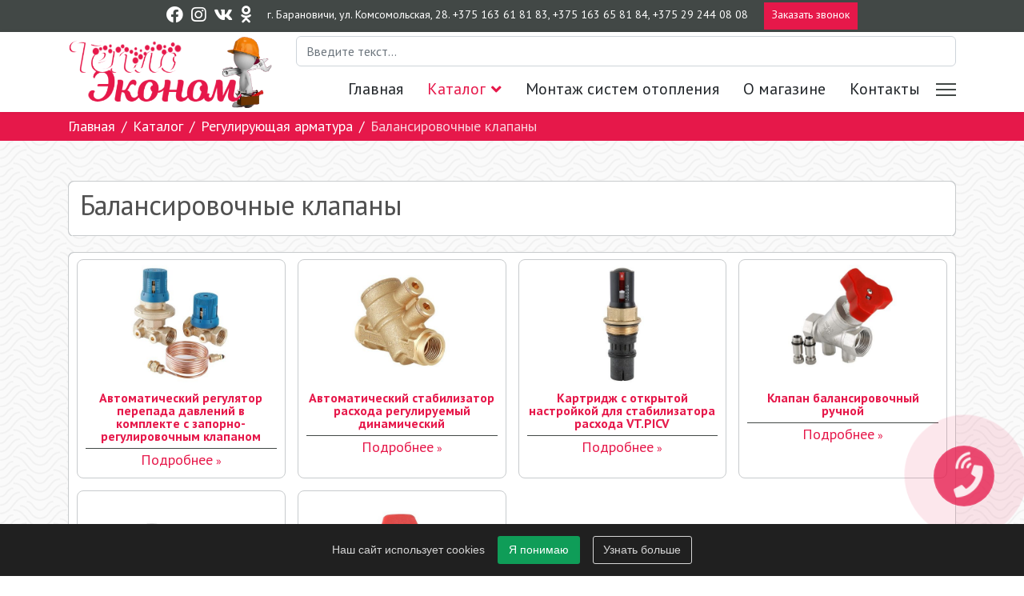

--- FILE ---
content_type: text/html; charset=utf-8
request_url: https://teploeco.by/katalog/reguliruyushchaya-armatura/balansirovochnye-klapany/category/balansirovochnye-klapany
body_size: 21182
content:

<!doctype html>
<html lang="ru-ru" dir="ltr">
	<head>
		
		<meta name="viewport" content="width=device-width, initial-scale=1, shrink-to-fit=no">
		<meta charset="utf-8">
	<meta name="keywords" content="купить, балансировочные клапаны | теплоэконом, барановичи">
	<meta name="robots" content="max-snippet:-1, max-image-preview:large, max-video-preview:-1">
	<meta name="description" content="Купить Балансировочные клапаны | ТеплоЭконом Барановичи">
	<meta name="generator" content="Helix Ultimate - The Most Popular Joomla! Template Framework.">
	<title>Балансировочные клапаны | ТеплоЭконом Барановичи</title>
	<link href="/images/favicon.svg" rel="icon" type="image/vnd.microsoft.icon">
	<link href="https://teploeco.by/rezultaty-poiska?format=opensearch" rel="search" title="OpenSearch Тепло Эконом" type="application/opensearchdescription+xml">
<link href="/media/vendor/awesomplete/css/awesomplete.css?1.1.5" rel="stylesheet" />
	<link href="/media/vendor/joomla-custom-elements/css/joomla-alert.min.css?0.2.0" rel="stylesheet" />
	<link href="/media/zoo/assets/css/reset.css?ver=20240617" rel="stylesheet" />
	<link href="/media/zoo/applications/product/templates/default/assets/css/zoo.css?ver=20240617" rel="stylesheet" />
	<link href="/media/plg_system_jcepro/site/css/content.min.css?86aa0286b6232c4a5b58f892ce080277" rel="stylesheet" />
	<link href="/media/com_rstbox/css/engagebox.css?65916ac1c18a30df03d95c4849f30997" rel="stylesheet" />
	<link href="/media/com_convertforms/css/convertforms.css?65916ac1c18a30df03d95c4849f30997" rel="stylesheet" />
	<link href="//fonts.googleapis.com/css?family=PT Sans:100,100i,200,200i,300,300i,400,400i,500,500i,600,600i,700,700i,800,800i,900,900i&amp;subset=cyrillic&amp;display=swap" rel="stylesheet" media="none" onload="media=&quot;all&quot;" />
	<link href="/templates/shaper_helixultimate/css/bootstrap.min.css" rel="stylesheet" />
	<link href="/plugins/system/helixultimate/assets/css/system-j4.min.css" rel="stylesheet" />
	<link href="/media/system/css/joomla-fontawesome.min.css?65916ac1c18a30df03d95c4849f30997" rel="stylesheet" />
	<link href="/templates/shaper_helixultimate/css/template.css" rel="stylesheet" />
	<link href="/templates/shaper_helixultimate/css/presets/default.css" rel="stylesheet" />
	<link href="/templates/shaper_helixultimate/css/custom.css" rel="stylesheet" />
	<link href="/media/com_widgetkit/css/site.css" rel="stylesheet" id="widgetkit-site-css" />
	<style>.eb-2 .eb-dialog{--eb-max-width:100%;--eb-height:auto;--eb-padding:15px;--eb-border-radius:0;--eb-background-color:rgba(32, 32, 32, 1);--eb-text-color:#d6d6d6;--eb-dialog-shadow:var(--eb-shadow-none);text-align:left;--eb-border-style:none;--eb-border-color:rgba(46, 198, 100, 1);--eb-border-width:15px;--eb-overlay-enabled:0;--eb-bg-image-enabled:0;--eb-background-image:none;}.eb-2 .eb-close{--eb-close-button-inside:none;--eb-close-button-outside:none;--eb-close-button-icon:block;--eb-close-button-image:none;--eb-close-button-font-size:30px;--eb-close-button-color:rgba(255, 255, 255, 0.3);--eb-close-button-hover-color:rgba(255, 255, 255, 1);}.eb-2 .eb-dialog .eb-container{justify-content:flex-start;min-height:100%;display:flex;flex-direction:column;}.eb-2.eb-inst{justify-content:flex-start;align-items:flex-end;}@media screen and (max-width: 1024px){.eb-2 .eb-dialog{--eb-height:auto;--eb-bg-image-enabled:inherit;--eb-background-image:none;}}@media screen and (max-width: 575px){.eb-2 .eb-dialog{--eb-height:auto;--eb-bg-image-enabled:inherit;--eb-background-image:none;}}</style>
	<style>.eb-2 {
                --animation_duration: 400ms;

            }
        </style>
	<style>.eboxCookieBar .eb-btn {
    min-width: 100px;
}</style>
	<style>.eb-3 .eb-dialog{--eb-max-width:500px;--eb-height:auto;--eb-padding:30px;--eb-background-color:rgba(46, 60, 73, 1);--eb-text-color:rgba(255, 255, 255, 1);--eb-dialog-shadow:var(--eb-shadow-none);text-align:center;--eb-border-style:solid;--eb-border-color:rgba(0, 0, 0, 0.4);--eb-border-width:1px;--eb-overlay-enabled:1;--eb-overlay-clickable:1;--eb-bg-image-enabled:0;--eb-background-image:none;}.eb-3 .eb-close{--eb-close-button-inside:block;--eb-close-button-outside:none;--eb-close-button-icon:block;--eb-close-button-image:none;--eb-close-button-font-size:30px;--eb-close-button-color:rgba(136, 136, 136, 1);--eb-close-button-hover-color:rgba(85, 85, 85, 1);}.eb-3 .eb-dialog .eb-container{justify-content:center;min-height:100%;display:flex;flex-direction:column;}.eb-3 .eb-backdrop{--eb-overlay-background-color:rgba(0, 0, 0, 0.5);}.eb-3.eb-inst{justify-content:center;align-items:center;}@media screen and (max-width: 1024px){.eb-3 .eb-dialog{--eb-height:auto;--eb-bg-image-enabled:inherit;--eb-background-image:none;}}@media screen and (max-width: 575px){.eb-3 .eb-dialog{--eb-height:auto;--eb-bg-image-enabled:inherit;--eb-background-image:none;}}</style>
	<style>.eb-3 {
                --animation_duration: 300ms;

            }
        </style>
	<style>.eb-4 .eb-dialog{--eb-max-width:450px;--eb-height:auto;--eb-padding:0;--eb-border-radius:10px;--eb-background-color:rgba(255, 255, 255, 1);--eb-text-color:rgba(51, 51, 51, 1);--eb-dialog-shadow:var(--eb-shadow-none);text-align:left;--eb-border-style:solid;--eb-border-color:rgba(0, 0, 0, 0.4);--eb-border-width:1px;--eb-overlay-enabled:1;--eb-overlay-clickable:1;--eb-bg-image-enabled:0;--eb-background-image:none;}.eb-4 .eb-close{--eb-close-button-inside:block;--eb-close-button-outside:none;--eb-close-button-icon:block;--eb-close-button-image:none;--eb-close-button-font-size:30px;--eb-close-button-color:rgba(255, 255, 255, 1);--eb-close-button-hover-color:rgba(255, 255, 255, 0.7);}.eb-4 .eb-dialog .eb-container{justify-content:flex-start;min-height:100%;display:flex;flex-direction:column;}.eb-4 .eb-backdrop{--eb-overlay-background-color:rgba(0, 0, 0, 0.2);}.eb-4.eb-inst{justify-content:center;align-items:center;}@media screen and (max-width: 1024px){.eb-4 .eb-dialog{--eb-height:auto;--eb-bg-image-enabled:inherit;--eb-background-image:none;}}@media screen and (max-width: 575px){.eb-4 .eb-dialog{--eb-height:auto;--eb-bg-image-enabled:inherit;--eb-background-image:none;}}</style>
	<style>.eb-4 {
                --animation_duration: 500ms;

            }
        </style>
	<style>#cf_4 .cf-control-group[data-key="2"] {
                --button-border-radius: 3px;
--button-padding: 15px 25px;
--button-color: #ffffff;
--button-font-size: 18px;
--button-background-color: #e6184a;

            }
        </style>
	<style>.convertforms {
                --color-primary: #4285F4;
--color-success: #0F9D58;
--color-danger: #d73e31;
--color-warning: #F4B400;
--color-default: #444;
--color-grey: #ccc;

            }
        </style>
	<style>#cf_4 {
                --font: Arial;
--max-width: 740px;
--background-color: rgba(255, 255, 255, 0);
--border-radius: 0px;
--control-gap: 10px;
--label-color: #888888;
--label-size: 15px;
--label-weight: 400;
--input-color: #888888;
--input-placeholder-color: #88888870;
--input-text-align: left;
--input-background-color: #ffffff;
--input-border-color: #cccccc;
--input-border-radius: 3px;
--input-size: 15px;
--input-padding: 10px 10px;

            }
        </style>
	<style>.cf-field-hp {
	display: none;
	position: absolute;
	left: -9000px;
}</style>
	<style>body{font-family: 'PT Sans', sans-serif;font-size: 18px;text-decoration: none;}
</style>
	<style>h1{font-family: 'PT Sans', sans-serif;text-decoration: none;}
</style>
	<style>h2{font-family: 'PT Sans', sans-serif;text-decoration: none;}
</style>
	<style>h3{font-family: 'PT Sans', sans-serif;text-decoration: none;}
</style>
	<style>h4{font-family: 'PT Sans', sans-serif;text-decoration: none;}
</style>
	<style>h5{font-family: 'PT Sans', sans-serif;text-decoration: none;}
</style>
	<style>h6{font-family: 'PT Sans', sans-serif;text-decoration: none;}
</style>
	<style>.sp-megamenu-parent > li > a, .sp-megamenu-parent > li > span, .sp-megamenu-parent .sp-dropdown li.sp-menu-item > a{font-family: 'PT Sans', sans-serif;font-size: 20px;text-decoration: none;}
</style>
	<style>.menu.nav-pills > li > a, .menu.nav-pills > li > span, .menu.nav-pills .sp-dropdown li.sp-menu-item > a{font-family: 'PT Sans', sans-serif;font-size: 20px;text-decoration: none;}
</style>
	<style>.logo-image {height:90px;}.logo-image-phone {height:90px;}</style>
	<style>@media(max-width: 992px) {.logo-image {height: 70px;}.logo-image-phone {height: 70px;}}</style>
	<style>@media(max-width: 576px) {.logo-image {height: 50px;}.logo-image-phone {height: 50px;}}</style>
	<style>#cf_1 .cf-control-group[data-key="2"] {
                --button-border-radius: 3px;
--button-padding: 15px 25px;
--button-color: #ffffff;
--button-font-size: 18px;
--button-background-color: #e6184a;

            }
        </style>
	<style>#cf_1 {
                --font: Arial;
--max-width: 740px;
--background-color: rgba(255, 255, 255, 0);
--border-radius: 0px;
--control-gap: 10px;
--label-color: #888888;
--label-size: 15px;
--label-weight: 400;
--input-color: #888888;
--input-placeholder-color: #88888870;
--input-text-align: left;
--input-background-color: #ffffff;
--input-border-color: #cccccc;
--input-border-radius: 3px;
--input-size: 15px;
--input-padding: 10px 10px;

            }
        </style>
	<style>:root {--sppb-topbar-bg-color: #424846;--sppb-topbar-text-color: #ffffff;--sppb-header-bg-color: #ffffff;--sppb-logo-text-color: #2b2b2b;--sppb-menu-text-color: #212529;--sppb-menu-text-hover-color: #fd4572;--sppb-menu-text-active-color: #e6184a;--sppb-menu-dropdown-bg-color: #ffffff;--sppb-menu-dropdown-text-color: #212529;--sppb-menu-dropdown-text-hover-color: #fd4572;--sppb-menu-dropdown-text-active-color: #e6184a;--sppb-offcanvas-menu-icon-color: #212529;--sppb-offcanvas-menu-bg-color: #ffffff;--sppb-offcanvas-menu-items-and-items-color: #212529;--sppb-offcanvas-menu-active-menu-item-color: #e6184a;--sppb-text-color: #212529;--sppb-bg-color: #ffffff;--sppb-link-color: #e6184a;--sppb-link-hover-color: #fd4572;--sppb-footer-bg-color: #424846;--sppb-footer-text-color: #ffffff;--sppb-footer-link-color: #ffffff;--sppb-footer-link-hover-color: #e6184a}</style>
<script src="/media/vendor/jquery/js/jquery.min.js?3.7.1"></script>
	<script src="/media/legacy/js/jquery-noconflict.min.js?647005fc12b79b3ca2bb30c059899d5994e3e34d"></script>
	<script type="application/json" class="joomla-script-options new">{"com_convertforms":{"baseURL":"\/component\/convertforms","debug":false,"forward_context":{"request":{"view":"category","task":"category","option":"com_zoo","layout":"category","id":null}}},"joomla.jtext":{"COM_CONVERTFORMS_INVALID_RESPONSE":"\u041d\u0435\u0432\u0435\u0440\u043d\u044b\u0439 \u043e\u0442\u0432\u0435\u0442","COM_CONVERTFORMS_INVALID_TASK":"\u041d\u0435\u0434\u043e\u043f\u0443\u0441\u0442\u0438\u043c\u0430\u044f \u0437\u0430\u0434\u0430\u0447\u0430","COM_CONVERTFORMS_RECAPTCHA_NOT_LOADED":"\u041e\u0448\u0438\u0431\u043a\u0430: \u0441\u043a\u0440\u0438\u043f\u0442 Google reCAPTCHA \u043d\u0435 \u0431\u044b\u043b \u0437\u0430\u0433\u0440\u0443\u0436\u0435\u043d. \u0423\u0431\u0435\u0434\u0438\u0442\u0435\u0441\u044c, \u0447\u0442\u043e \u0432\u0430\u0448 \u0431\u0440\u0430\u0443\u0437\u0435\u0440 \u043d\u0435 \u0431\u043b\u043e\u043a\u0438\u0440\u0443\u0435\u0442 \u0435\u0433\u043e, \u0438\u043b\u0438 \u043e\u0431\u0440\u0430\u0442\u0438\u0442\u0435\u0441\u044c \u043a \u0430\u0434\u043c\u0438\u043d\u0438\u0441\u0442\u0440\u0430\u0442\u043e\u0440\u0443 \u0441\u0430\u0439\u0442\u0430.","MOD_FINDER_SEARCH_VALUE":"\u0412\u0432\u0435\u0434\u0438\u0442\u0435 \u0442\u0435\u043a\u0441\u0442...","JLIB_JS_AJAX_ERROR_OTHER":"\u041f\u0440\u043e\u0438\u0437\u043e\u0448\u043b\u0430 \u043e\u0448\u0438\u0431\u043a\u0430 \u043f\u0440\u0438 \u043f\u043e\u043b\u0443\u0447\u0435\u043d\u0438\u0438 \u0434\u0430\u043d\u043d\u044b\u0445 JSON. \u041a\u043e\u0434 \u0441\u043e\u0441\u0442\u043e\u044f\u043d\u0438\u044f HTTP %s.","JLIB_JS_AJAX_ERROR_PARSE":"\u041f\u0440\u043e\u0438\u0437\u043e\u0448\u043b\u0430 \u043e\u0448\u0438\u0431\u043a\u0430 \u043f\u0430\u0440\u0441\u0438\u043d\u0433\u0430 \u043f\u0440\u0438 \u043e\u0431\u0440\u0430\u0431\u043e\u0442\u043a\u0435 \u0434\u0430\u043d\u043d\u044b\u0445 JSON:<br><code style=\"color:inherit;white-space:pre-wrap;padding:0;margin:0;border:0;background:inherit;\">%s<\/code>","ERROR":"\u041e\u0448\u0438\u0431\u043a\u0430","MESSAGE":"\u0421\u043e\u043e\u0431\u0449\u0435\u043d\u0438\u0435","NOTICE":"\u0412\u043d\u0438\u043c\u0430\u043d\u0438\u0435","WARNING":"\u041f\u0440\u0435\u0434\u0443\u043f\u0440\u0435\u0436\u0434\u0435\u043d\u0438\u0435","JCLOSE":"\u0417\u0430\u043a\u0440\u044b\u0442\u044c","JOK":"\u041e\u043a","JOPEN":"\u041e\u0442\u043a\u0440\u044b\u0442\u044c"},"data":{"breakpoints":{"tablet":991,"mobile":480},"header":{"stickyOffset":"100"}},"finder-search":{"url":"\/component\/finder\/?task=suggestions.suggest&format=json&tmpl=component&Itemid=101"},"system.paths":{"root":"","rootFull":"https:\/\/teploeco.by\/","base":"","baseFull":"https:\/\/teploeco.by\/"},"csrf.token":"8940a6b0399c5b79c9c1bc92b698574f","system.keepalive":{"interval":300000,"uri":"\/component\/ajax\/?format=json"}}</script>
	<script src="/media/system/js/core.min.js?37ffe4186289eba9c5df81bea44080aff77b9684"></script>
	<script src="/media/system/js/keepalive-es5.min.js?4eac3f5b0c42a860f0f438ed1bea8b0bdddb3804" defer nomodule></script>
	<script src="/media/vendor/bootstrap/js/bootstrap-es5.min.js?5.3.2" nomodule defer></script>
	<script src="/media/system/js/showon-es5.min.js?0e293ba9dec283752e25f4e1d5eb0a6f8c07d3be" defer nomodule></script>
	<script src="/media/com_finder/js/finder-es5.min.js?e6d3d1f535e33b5641e406eb08d15093e7038cc2" nomodule defer></script>
	<script src="/media/system/js/messages-es5.min.js?c29829fd2432533d05b15b771f86c6637708bd9d" nomodule defer></script>
	<script src="/media/system/js/keepalive.min.js?9f10654c2f49ca104ca0449def6eec3f06bd19c0" type="module"></script>
	<script src="/media/vendor/bootstrap/js/alert.min.js?5.3.2" type="module"></script>
	<script src="/media/vendor/bootstrap/js/button.min.js?5.3.2" type="module"></script>
	<script src="/media/vendor/bootstrap/js/carousel.min.js?5.3.2" type="module"></script>
	<script src="/media/vendor/bootstrap/js/collapse.min.js?5.3.2" type="module"></script>
	<script src="/media/vendor/bootstrap/js/dropdown.min.js?5.3.2" type="module"></script>
	<script src="/media/vendor/bootstrap/js/modal.min.js?5.3.2" type="module"></script>
	<script src="/media/vendor/bootstrap/js/offcanvas.min.js?5.3.2" type="module"></script>
	<script src="/media/vendor/bootstrap/js/popover.min.js?5.3.2" type="module"></script>
	<script src="/media/vendor/bootstrap/js/scrollspy.min.js?5.3.2" type="module"></script>
	<script src="/media/vendor/bootstrap/js/tab.min.js?5.3.2" type="module"></script>
	<script src="/media/vendor/bootstrap/js/toast.min.js?5.3.2" type="module"></script>
	<script src="/media/system/js/showon.min.js?f79c256660e2c0ca2179cf7f3168ea8143e1af82" type="module"></script>
	<script src="/media/vendor/awesomplete/js/awesomplete.min.js?1.1.5" defer></script>
	<script src="/media/com_finder/js/finder.min.js?a2c3894d062787a266d59d457ffba5481b639f64" type="module"></script>
	<script src="/media/system/js/messages.min.js?7f7aa28ac8e8d42145850e8b45b3bc82ff9a6411" type="module"></script>
	<script src="/media/zoo/assets/js/responsive.js?ver=20240617"></script>
	<script src="/components/com_zoo/assets/js/default.js?ver=20240617"></script>
	<script src="/media/com_rstbox/js/vendor/velocity.min.js?65916ac1c18a30df03d95c4849f30997"></script>
	<script src="/media/com_rstbox/js/vendor/velocity.ui.min.js?65916ac1c18a30df03d95c4849f30997"></script>
	<script src="/media/com_rstbox/js/animations.js?65916ac1c18a30df03d95c4849f30997"></script>
	<script src="/media/com_rstbox/js/engagebox.js?65916ac1c18a30df03d95c4849f30997"></script>
	<script src="/media/com_convertforms/js/site.js?65916ac1c18a30df03d95c4849f30997"></script>
	<script src="https://www.google.com/recaptcha/api.js?render=6LcLl5cUAAAAAHrV04MGBRNFvMr6Y9e4KciqZ1kN&amp;render=explicit&amp;hl=ru-RU"></script>
	<script src="/media/com_convertforms/js/recaptcha_v3.js?65916ac1c18a30df03d95c4849f30997"></script>
	<script src="/templates/shaper_helixultimate/js/main.js"></script>
	<script src="/templates/shaper_helixultimate/js/custom.js"></script>
	<script src="/templates/shaper_helixultimate/js/lazysizes.min.js"></script>
	<script src="/media/com_widgetkit/js/maps.js" defer></script>
	<script src="/media/com_widgetkit/lib/uikit/dist/js/uikit.min.js"></script>
	<script src="/media/com_widgetkit/lib/uikit/dist/js/uikit-icons.min.js"></script>
	<script>
            <!-- EngageBox #3 Actions Start -->
            
        !(function() {  
                if (!EngageBox) {
                    return;
                }

                EngageBox.onReady(function() {
                    var me = EngageBox.getInstance(3);

                    if (!me) {
                        return;
                    }

                    
        !(function() { me.on("afterOpen", function() { setTimeout(function() { EngageBox.getInstance(3).close(); }, 5000); }); })();
                });
             })();
            <!-- EngageBox #3 Actions End -->
        </script>
	<script>
            <!-- EngageBox #4 Actions Start -->
            
        !(function() {  
                if (!EngageBox) {
                    return;
                }

                EngageBox.onReady(function() {
                    var me = EngageBox.getInstance(4);

                    if (!me) {
                        return;
                    }

                    
        !(function() { me.on("afterOpen", function() { var form = me.el.querySelector(".convertforms");
form.addEventListener("success", function(event) {
	setTimeout(function() {
    	me.close();
    }, 500);
}); }); })();
                });
             })();
            <!-- EngageBox #4 Actions End -->
        </script>
	<script>
setTimeout(function () {
ConvertForms.Helper.onReady(function() {
    let formID  = 4;
    let popupID = 3;

    var form = document.querySelector('#cf_' + formID);
    form.addEventListener('success', function(event) {
        EngageBox.getInstance(popupID).open();
    });
});


    let elem4 = document.querySelector('#cf_4 input[type="checkbox"]');
    elem4.checked = true;
}, 500);
</script>
	<script>template="shaper_helixultimate";</script>
	<script>
				document.addEventListener("DOMContentLoaded", () =>{
					window.htmlAddContent = window?.htmlAddContent || "";
					if (window.htmlAddContent) {
        				document.body.insertAdjacentHTML("beforeend", window.htmlAddContent);
					}
				});
			</script>
	<script>
setTimeout(function () {
ConvertForms.Helper.onReady(function() {
    let formID  = 1;
    let popupID = 3;

    var form = document.querySelector('#cf_' + formID);
    form.addEventListener('success', function(event) {
        EngageBox.getInstance(popupID).open();
    });
});


    let elem1 = document.querySelector('#cf_1 input[type="checkbox"]');
    elem1.checked = true;
}, 500);
</script>
	<script>GOOGLE_MAPS_API_KEY = "AIzaSyCYeYMU6cgeZHVok1U4jsQhI6Ldre-Ujg8";</script>
	<!-- Start: Структурные данные гугла -->
			
<script type="application/ld+json" data-type="gsd">
{
    "@context": "https://schema.org",
    "@type": "BreadcrumbList",
    "itemListElement": [
        {
            "@type": "ListItem",
            "position": 1,
            "name": "Главная",
            "item": "https://teploeco.by/"
        },
        {
            "@type": "ListItem",
            "position": 2,
            "name": "Каталог",
            "item": "https://teploeco.by/katalog"
        },
        {
            "@type": "ListItem",
            "position": 3,
            "name": "Регулирующая арматура",
            "item": "https://teploeco.by/katalog/reguliruyushchaya-armatura"
        },
        {
            "@type": "ListItem",
            "position": 4,
            "name": "Балансировочные клапаны",
            "item": "https://teploeco.by/katalog/reguliruyushchaya-armatura/balansirovochnye-klapany/category/balansirovochnye-klapany"
        }
    ]
}
</script>
			<!-- End: Структурные данные гугла -->
<!-- Yandex.Metrika counter --> <script type="text/javascript">     (function(m,e,t,r,i,k,a){         m[i]=m[i]||function(){(m[i].a=m[i].a||[]).push(arguments)};         m[i].l=1*new Date();         for (var j = 0; j < document.scripts.length; j++) {if (document.scripts[j].src === r) { return; }}         k=e.createElement(t),a=e.getElementsByTagName(t)[0],k.async=1,k.src=r,a.parentNode.insertBefore(k,a)     })(window, document,'script','https://mc.yandex.ru/metrika/tag.js', 'ym');      ym(47068320, 'init', {webvisor:true, clickmap:true, accurateTrackBounce:true, trackLinks:true}); </script> <noscript><div><img data-src="https://mc.yandex.ru/watch/47068320" style="position:absolute; left:-9999px;" alt=""  class="lazyload" /></div></noscript> <!-- /Yandex.Metrika counter -->
			</head>
	<body class="site helix-ultimate hu com_zoo com-zoo view-category layout-category task-category itemid-153 ru-ru ltr sticky-header layout-fluid offcanvas-init offcanvs-position-right">

		
		
		<div class="body-wrapper">
			<div class="body-innerwrapper">
								
<section id="sp-top-bar" >

						<div class="container">
				<div class="container-inner">
			
	
<div class="row">
	<div id="sp-top1" class="col-lg-12 "><div class="sp-column "><div class="sp-module phoneHeader"><div class="sp-module-content">
<div id="mod-custom107" class="mod-custom custom">
    <p>г.&nbsp;Барановичи, ул.&nbsp;Комсомольская, 28. <a href="tel:+375163618183">+375&nbsp;163&nbsp;61&nbsp;81&nbsp;83</a>, <a href="tel:+375163658184">+375&nbsp;163&nbsp;65&nbsp;81&nbsp;84</a>, <a href="tel:+375292440808">+375&nbsp;29&nbsp;244&nbsp;08&nbsp;08</a></p></div>
</div></div><div class="sp-module orderCallTop"><div class="sp-module-content">
<div id="mod-custom153" class="mod-custom custom">
    <p><a class="contactus">Заказать звонок</a></p></div>
</div></div><ul class="social-icons"><li class="social-icon-facebook"><a target="_blank" rel="noopener noreferrer" href="https://www.facebook.com/groups/444631729631885/" aria-label="Facebook"><span class="fab fa-facebook" aria-hidden="true"></span></a></li><li class="social-icon-instagram"><a target="_blank" rel="noopener noreferrer" href="https://www.instagram.com/teploekonom.i.elektrika/" aria-label="Instagram"><span class="fab fa-instagram" aria-hidden="true"></span></a></li><li class="social-icon-vk"><a target="_blank" rel="noopener noreferrer" href="https://vk.com/teploekonom_i_elektrika" aria-label="Vk"><span class="fab fa-vk" aria-hidden="true"></span></a></li><li class="social-icon-custom"><a target="_blank" rel="noopener noreferrer" href="https://ok.ru/teploekonom.i.elektrika" aria-label="Custom"><span class="fab fa-odnoklassniki" aria-hidden="true"></span></a></li></ul></div></div></div>
							</div>
			</div>
			
	</section>

<header id="sp-header" >

						<div class="container">
				<div class="container-inner">
			
	
<div class="row">
	<div id="sp-logo" class="col-8 col-sm-5 col-md-4 col-lg-3 "><div class="sp-column  d-flex align-items-center"><div class="logo"><a href="/">
				<img class="logo-image  lazyload"
					data-srcset='https://teploeco.by/images/logo.png 1x'
					data-src='https://teploeco.by/images/logo.png'
					height='90px'
					alt='Системы отопления, водоснабжения, канализации в Барановичах'
				 data-size="auto" />
				</a></div></div></div><div id="sp-menu" class="col-4 col-sm-7 col-md-8 col-lg-9 "><div class="sp-column  d-flex align-items-center justify-content-end"><div class="sp-module searchTop"><div class="sp-module-content">
<form class="mod-finder js-finder-searchform form-search" action="/rezultaty-poiska" method="get" role="search">
    <label for="mod-finder-searchword152" class="visually-hidden finder">Поиск</label><input type="text" name="q" id="mod-finder-searchword152" class="js-finder-search-query form-control" value="" placeholder="Введите текст...">
            </form>
</div></div><nav class="sp-megamenu-wrapper d-flex" role="navigation"><ul class="sp-megamenu-parent menu-animation-fade-up d-none d-lg-block"><li class="sp-menu-item"><a   href="/" title="Установка котлов в Барановичах. Системы отопления и водоснабжения"  >Главная</a></li><li class="sp-menu-item sp-has-child active"><a   href="/katalog" title="Водоснабжение и отопление в Барановичах"  >Каталог</a><div class="sp-dropdown sp-dropdown-main sp-menu-right" style="width: 240px;"><div class="sp-dropdown-inner"><ul class="sp-dropdown-items"><li class="sp-menu-item sp-has-child"><a   href="/katalog/armatura-bezopasnosti" title="Воздухоотводчики и арматура безопасности | СопраноСтрой"  >Арматура безопасности</a><div class="sp-dropdown sp-dropdown-sub sp-menu-right" style="width: 240px;"><div class="sp-dropdown-inner"><ul class="sp-dropdown-items"><li class="sp-menu-item"><a   href="/katalog/armatura-bezopasnosti/vozdukhootvodchiki"  >Воздухоотводчики</a></li><li class="sp-menu-item"><a   href="/katalog/armatura-bezopasnosti/predokhranitelnye-klapany"  >Предохранительные клапаны</a></li><li class="sp-menu-item"><a   href="/katalog/armatura-bezopasnosti/gruppy-bezopasnosti"  >Группы безопасности</a></li><li class="sp-menu-item"><a   href="/katalog/armatura-bezopasnosti/gasiteli-gidroudarov"  >Гасители гидроударов</a></li></ul></div></div></li><li class="sp-menu-item sp-has-child"><a   href="/katalog/bojler-gvs" title="Бойлеры ГВС Барановичи | СопраноСтрой"  >Бойлер ГВС</a><div class="sp-dropdown sp-dropdown-sub sp-menu-right" style="width: 240px;"><div class="sp-dropdown-inner"><ul class="sp-dropdown-items"><li class="sp-menu-item"><a   href="/katalog/bojler-gvs/bojlera-kosvennogo-nagreva"  >Бойлеры косвенного нагрева</a></li><li class="sp-menu-item"><a   href="/katalog/bojler-gvs/bojlera-elektricheskie"  >Бойлеры электрические</a></li></ul></div></div></li><li class="sp-menu-item sp-has-child"><a   href="/katalog/kotly" title="Купить котел в Барановичах с установкой"  >Котлы</a><div class="sp-dropdown sp-dropdown-sub sp-menu-right" style="width: 240px;"><div class="sp-dropdown-inner"><ul class="sp-dropdown-items"><li class="sp-menu-item sp-has-child"><a   href="/katalog/kotly/gazovye" title="Газовый котел Барановичи | СопраноСтрой"  >Газовые</a><div class="sp-dropdown sp-dropdown-sub sp-menu-right" style="width: 240px;"><div class="sp-dropdown-inner"><ul class="sp-dropdown-items"><li class="sp-menu-item"><a   href="/katalog/kotly/gazovye/kotly-protherm" title="Газовые котлы Protherm | СопраноСтрой"  >Котлы Protherm</a></li><li class="sp-menu-item"><a   href="/katalog/kotly/gazovye/kotly-vaillant" title="Газовые котлы Vaillant | СопраноСтрой"  >Котлы Vaillant</a></li></ul></div></div></li><li class="sp-menu-item"><a   href="/katalog/kotly/tverdotoplivnye" title="Твердотопливные котлы Барановичи | СопраноСтрой"  >Твердотопливные</a></li></ul></div></div></li><li class="sp-menu-item sp-has-child"><a   href="/katalog/radiatory" title="Радиаторы | СопраноСтрой"  >Радиаторы</a><div class="sp-dropdown sp-dropdown-sub sp-menu-right" style="width: 240px;"><div class="sp-dropdown-inner"><ul class="sp-dropdown-items"><li class="sp-menu-item sp-has-child"><a   href="/katalog/radiatory/stalnye-radiatory"  >Стальные радиаторы</a><div class="sp-dropdown sp-dropdown-sub sp-menu-right" style="width: 240px;"><div class="sp-dropdown-inner"><ul class="sp-dropdown-items"><li class="sp-menu-item"><a   href="/katalog/radiatory/stalnye-radiatory/radiatory-korado" title="Радиаторы KORADO | СопраноСтрой"  >Радиаторы KORADO</a></li><li class="sp-menu-item"><a   href="/katalog/radiatory/stalnye-radiatory/radiatory-lideya" title="Радиаторы ЛИДЕЯ | СопраноСтрой"  >Радиаторы ЛИДЕЯ</a></li></ul></div></div></li><li class="sp-menu-item"><a   href="/katalog/radiatory/alyuminievye-radiatory" title="Алюминиевые радиаторы отопления"  >Алюминиевые радиаторы</a></li><li class="sp-menu-item"><a   href="/katalog/radiatory/bimetallicheskie-radiatory"  >Биметаллические радиаторы отопления</a></li><li class="sp-menu-item"><a   href="/katalog/radiatory/komplektuyushchie-dlya-radiatorov"  >Комплектующие для радиаторов</a></li></ul></div></div></li><li class="sp-menu-item sp-has-child"><a   href="/katalog/baki-membrannye" title="Баки мембранные | СопраноСтрой"  >Баки мембранные</a><div class="sp-dropdown sp-dropdown-sub sp-menu-right" style="width: 240px;"><div class="sp-dropdown-inner"><ul class="sp-dropdown-items"><li class="sp-menu-item"><a   href="/katalog/baki-membrannye/baki-membrannye-dlya-sistem-otopleniya"  >Баки мембранные для систем отопления</a></li><li class="sp-menu-item"><a   href="/katalog/baki-membrannye/baki-membrannye-dlya-sistem-vodosnabzheniya"  >Баки мембранные для систем водоснабжения</a></li><li class="sp-menu-item"><a   href="/katalog/baki-membrannye/komplektuyushchie-dlya-membrannykh-bakov"  >Комплектующие для мембранных баков</a></li></ul></div></div></li><li class="sp-menu-item sp-has-child"><a   href="/katalog/sistemy-polimernykh-i-metallopolimernykh-truboprovodov" title="Трубы полипропиленовые в ТеплоЭконом| СопраноСтрой"  >Системы полимерных и металлополимерных трубопроводов</a><div class="sp-dropdown sp-dropdown-sub sp-menu-right" style="width: 240px;"><div class="sp-dropdown-inner"><ul class="sp-dropdown-items"><li class="sp-menu-item"><a   href="/katalog/sistemy-polimernykh-i-metallopolimernykh-truboprovodov/metalloplastikovye-metallopolimernye-truby"  >Металлопластиковые (металлополимерные) трубы</a></li><li class="sp-menu-item"><a   href="/katalog/sistemy-polimernykh-i-metallopolimernykh-truboprovodov/truby-iz-sshitogo-polietilena"  >Трубы из сшитого полиэтилена</a></li><li class="sp-menu-item"><a   href="/katalog/sistemy-polimernykh-i-metallopolimernykh-truboprovodov/truby-iz-polietilena-povyshennoj-termostojkosti"  >Трубы из полиэтилена повышенной термостойкости</a></li><li class="sp-menu-item"><a   href="/katalog/sistemy-polimernykh-i-metallopolimernykh-truboprovodov/press-fitingi"  >Пресс-фитинги</a></li><li class="sp-menu-item"><a   href="/katalog/sistemy-polimernykh-i-metallopolimernykh-truboprovodov/instrument-dlya-montazha-trub"  >Инструмент для монтажа труб</a></li><li class="sp-menu-item"><a   href="/katalog/sistemy-polimernykh-i-metallopolimernykh-truboprovodov/sharovye-krany-dlya-metallopolimernykh-trub"  >Шаровые краны для металлополимерных труб</a></li></ul></div></div></li><li class="sp-menu-item sp-has-child"><a   href="/katalog/sistemy-polipropilenovykh-truboprovodov" title="Системы полипропиленовых трубопроводов в ТеплоЭконом | СопраноСтрой"  >Системы полипропиленовых трубопроводов</a><div class="sp-dropdown sp-dropdown-sub sp-menu-right" style="width: 240px;"><div class="sp-dropdown-inner"><ul class="sp-dropdown-items"><li class="sp-menu-item"><a   href="/katalog/sistemy-polipropilenovykh-truboprovodov/polipropilenovye-truby"  >Полипропиленовые трубы</a></li><li class="sp-menu-item"><a   href="/katalog/sistemy-polipropilenovykh-truboprovodov/armatura-dlya-polipropilenovykh-truboprovodov"  >Арматура для полипропиленовых трубопроводов</a></li><li class="sp-menu-item"><a   href="/katalog/sistemy-polipropilenovykh-truboprovodov/instrument-dlya-montazha-trub-iz-polipropilena"  >Инструмент для монтажа труб из полипропилена</a></li></ul></div></div></li><li class="sp-menu-item sp-has-child"><a   href="/katalog/truboprovodnaya-armatura" title="Шаровые краны в ТеплоЭконом| СопраноСтрой"  >Трубопроводная арматура</a><div class="sp-dropdown sp-dropdown-sub sp-menu-right" style="width: 240px;"><div class="sp-dropdown-inner"><ul class="sp-dropdown-items"><li class="sp-menu-item"><a   href="/katalog/truboprovodnaya-armatura/sharovye-krany-dlya-vody-base"  >Шаровые краны для воды Base</a></li><li class="sp-menu-item"><a   href="/katalog/truboprovodnaya-armatura/sharovye-krany-dlya-vody-perfect"  >Шаровые краны для воды Perfect</a></li><li class="sp-menu-item"><a   href="/katalog/truboprovodnaya-armatura/sharovye-krany-dlya-vody-compact"  >Шаровые краны для воды Compact</a></li><li class="sp-menu-item"><a   href="/katalog/truboprovodnaya-armatura/sharovye-krany-dlya-gaza"  >Шаровые краны для газа</a></li><li class="sp-menu-item"><a   href="/katalog/truboprovodnaya-armatura/sharovye-krany-spetsialnogo-naznacheniya"  >Шаровые краны специального назначения</a></li><li class="sp-menu-item"><a   href="/katalog/truboprovodnaya-armatura/ventili-i-krany-dlya-bytovoj-tekhniki"  >Вентили и краны для бытовой техники</a></li><li class="sp-menu-item"><a   href="/katalog/truboprovodnaya-armatura/ventili-i-zadvizhki"  >Вентили и задвижки</a></li><li class="sp-menu-item"><a   href="/katalog/truboprovodnaya-armatura/zapchasti-dlya-sharovykh-kranov"  >Запчасти для шаровых кранов</a></li></ul></div></div></li><li class="sp-menu-item sp-has-child"><a   href="/katalog/radiatornaya-armatura" title="Радиаторная арматура в ТеплоЭконом | СопраноСтрой"  >Радиаторная арматура</a><div class="sp-dropdown sp-dropdown-sub sp-menu-right" style="width: 240px;"><div class="sp-dropdown-inner"><ul class="sp-dropdown-items"><li class="sp-menu-item"><a   href="/katalog/radiatornaya-armatura/komplektuyushchie-dlya-radiatornykh-klapanov"  >Комплектующие для радиаторных клапанов</a></li><li class="sp-menu-item"><a   href="/katalog/radiatornaya-armatura/ruchnye-klapany-dlya-radiatorov"  >Ручные клапаны для радиаторов</a></li><li class="sp-menu-item"><a   href="/katalog/radiatornaya-armatura/termostaticheskie-klapany-dlya-radiatorov"  >Термостатические клапаны для радиаторов</a></li><li class="sp-menu-item"><a   href="/katalog/radiatornaya-armatura/termogolovki-i-servoprivody"  >Термоголовки и сервоприводы</a></li></ul></div></div></li><li class="sp-menu-item sp-has-child active"><a   href="/katalog/reguliruyushchaya-armatura" title="Регулирующая арматура в Теплоэконом | Сопранострой"  >Регулирующая арматура</a><div class="sp-dropdown sp-dropdown-sub sp-menu-right" style="width: 240px;"><div class="sp-dropdown-inner"><ul class="sp-dropdown-items"><li class="sp-menu-item current-item active"><a aria-current="page"  href="/katalog/reguliruyushchaya-armatura/balansirovochnye-klapany"  >Балансировочные клапаны</a></li><li class="sp-menu-item"><a   href="/katalog/reguliruyushchaya-armatura/reduktory-davleniya-dlya-vody"  >Редукторы давления для воды</a></li><li class="sp-menu-item"><a   href="/katalog/reguliruyushchaya-armatura/obratnye-klapany"  >Обратные клапаны</a></li><li class="sp-menu-item"><a   href="/katalog/reguliruyushchaya-armatura/smesitelnye-klapany"  >Смесительные клапаны</a></li></ul></div></div></li><li class="sp-menu-item sp-has-child"><a   href="/katalog/sistemy-modulnogo-montazha" title="Системы модульного монтажа | СопраноСтрой"  >Системы модульного монтажа</a><div class="sp-dropdown sp-dropdown-sub sp-menu-right" style="width: 240px;"><div class="sp-dropdown-inner"><ul class="sp-dropdown-items"><li class="sp-menu-item"><a   href="/katalog/sistemy-modulnogo-montazha/gruppy-bystrogo-montazha"  >Группы быстрого монтажа</a></li><li class="sp-menu-item"><a   href="/katalog/sistemy-modulnogo-montazha/smesitelnye-uzly"  >Смесительные узлы</a></li><li class="sp-menu-item"><a   href="/katalog/sistemy-modulnogo-montazha/kvartirnye-stantsii"  >Квартирные станции</a></li><li class="sp-menu-item"><a   href="/katalog/sistemy-modulnogo-montazha/etazhnye-moduli-ucheta"  >Этажные модули учета</a></li><li class="sp-menu-item"><a   href="/katalog/sistemy-modulnogo-montazha/komplektuyushchie"  >Комплектующие</a></li></ul></div></div></li><li class="sp-menu-item sp-has-child"><a   href="/katalog/nasosnoe-oborudovanie" title="Насосное оборудование | СопраноСтрой"  >Насосное оборудование</a><div class="sp-dropdown sp-dropdown-sub sp-menu-right" style="width: 240px;"><div class="sp-dropdown-inner"><ul class="sp-dropdown-items"><li class="sp-menu-item"><a   href="/katalog/nasosnoe-oborudovanie/nasosy-tsirkulyatsionnye"  >Насосы циркуляционные</a></li><li class="sp-menu-item"><a   href="/katalog/nasosnoe-oborudovanie/nasosy-tsirkulyatsionnye-dlya-gvs"  >Насосы циркуляционные для ГВС</a></li><li class="sp-menu-item"><a   href="/katalog/nasosnoe-oborudovanie/nasosy-povysheniya-davleniya"  >Насосы повышения давления</a></li><li class="sp-menu-item"><a   href="/katalog/nasosnoe-oborudovanie/pribory-dlya-nasosov"  >Приборы для насосов</a></li></ul></div></div></li><li class="sp-menu-item"><a   href="/katalog/podvodka-gibkaya-dlya-vody"  >Подводка гибкая для воды</a></li><li class="sp-menu-item sp-has-child"><a   href="/katalog/instrument-i-raskhodnye-materialy" title="Инструмент и расходные материалы | СопраноСтрой"  >Инструмент и расходные материалы</a><div class="sp-dropdown sp-dropdown-sub sp-menu-right" style="width: 240px;"><div class="sp-dropdown-inner"><ul class="sp-dropdown-items"><li class="sp-menu-item"><a   href="/katalog/instrument-i-raskhodnye-materialy/teploizolyatsiya"  >Теплоизоляция</a></li><li class="sp-menu-item"><a   href="/katalog/instrument-i-raskhodnye-materialy/uplotnitelnye-materialy"  >Уплотнительные материалы</a></li><li class="sp-menu-item"><a   href="/katalog/instrument-i-raskhodnye-materialy/kronshtejny-dlya-trub"  >Кронштейны для труб</a></li><li class="sp-menu-item"><a   href="/katalog/instrument-i-raskhodnye-materialy/press-instrument"  >Пресс-инструмент</a></li><li class="sp-menu-item"><a   href="/katalog/instrument-i-raskhodnye-materialy/kalibratory"  >Калибраторы</a></li><li class="sp-menu-item"><a   href="/katalog/instrument-i-raskhodnye-materialy/svarochnye-apparaty"  >Сварочные аппараты</a></li><li class="sp-menu-item"><a   href="/katalog/instrument-i-raskhodnye-materialy/rezaki-dlya-trub"  >Резаки для труб</a></li><li class="sp-menu-item"><a   href="/katalog/instrument-i-raskhodnye-materialy/klyuchi"  >Ключи</a></li></ul></div></div></li><li class="sp-menu-item sp-has-child"><a   href="/katalog/vodyanoj-teplyj-pol" title="Водяной теплый пол ТеплоЭконом| СопраноСтрой"  >Водяной теплый пол</a><div class="sp-dropdown sp-dropdown-sub sp-menu-right" style="width: 240px;"><div class="sp-dropdown-inner"><ul class="sp-dropdown-items"><li class="sp-menu-item"><a   href="/katalog/vodyanoj-teplyj-pol/smesitelnye-uzly-i-klapany"  >Смесительные узлы и клапаны</a></li><li class="sp-menu-item"><a   href="/katalog/vodyanoj-teplyj-pol/avtomatika-dlya-upravleniya-vodyanym-teplym-polom"  >Автоматика для управления водяным теплым полом</a></li><li class="sp-menu-item"><a   href="/katalog/vodyanoj-teplyj-pol/komplektuyushchie-dlya-vodyanogo-teplogo-pola"  >Комплектующие для водяного теплого пола</a></li><li class="sp-menu-item"><a   href="/katalog/vodyanoj-teplyj-pol/stroitelnye-materialy-dlya-vodyanogo-teplogo-pola"  >Строительные материалы для водяного теплого пола</a></li><li class="sp-menu-item"><a   href="/katalog/vodyanoj-teplyj-pol/truby-dlya-vodyanogo-teplogo-pola"  >Трубы для водяного теплого пола</a></li></ul></div></div></li><li class="sp-menu-item sp-has-child"><a   href="/katalog/filtry" title="Фильтры ТеплоЭконом| СопраноСтрой"  >Фильтры</a><div class="sp-dropdown sp-dropdown-sub sp-menu-right" style="width: 240px;"><div class="sp-dropdown-inner"><ul class="sp-dropdown-items"><li class="sp-menu-item"><a   href="/katalog/filtry/filtry-kosye"  >Фильтры косые</a></li><li class="sp-menu-item"><a   href="/katalog/filtry/filtry-samoochishchayushchiesya"  >Фильтры самоочищающиеся</a></li></ul></div></div></li><li class="sp-menu-item sp-has-child"><a   href="/katalog/kollektornye-sistemy" title="Коллекторные системы ТеплоЭконом | СопраноСтрой"  >Коллекторные системы</a><div class="sp-dropdown sp-dropdown-sub sp-menu-right" style="width: 240px;"><div class="sp-dropdown-inner"><ul class="sp-dropdown-items"><li class="sp-menu-item"><a   href="/katalog/kollektornye-sistemy/kollektory-dlya-vody"  >Коллекторы для воды</a></li><li class="sp-menu-item"><a   href="/katalog/kollektornye-sistemy/kollektornye-bloki"  >Коллекторные блоки</a></li><li class="sp-menu-item"><a   href="/katalog/kollektornye-sistemy/komplektuyushchie-dlya-kollektorov"  >Комплектующие для коллекторов</a></li><li class="sp-menu-item"><a   href="/katalog/kollektornye-sistemy/fitingi-kollektornye"  >Фитинги коллекторные</a></li><li class="sp-menu-item"><a   href="/katalog/kollektornye-sistemy/shkafy-kollektornye"  >Шкафы коллекторные</a></li></ul></div></div></li><li class="sp-menu-item sp-has-child"><a   href="/katalog/dymokhody" title="Дымоход купить в Барановичах | СопраноСтрой"  >Дымоходы</a><div class="sp-dropdown sp-dropdown-sub sp-menu-right" style="width: 240px;"><div class="sp-dropdown-inner"><ul class="sp-dropdown-items"><li class="sp-menu-item"><a   href="/katalog/dymokhody/odnostennye" title="Дымоходы одностенные | ТеплоЭконом"  >Одностенные</a></li><li class="sp-menu-item"><a   href="/katalog/dymokhody/uteplennye-dvustennye" title="Дымоходы утепленные двустенные"  >Утепленные двустенные</a></li><li class="sp-menu-item"><a   href="/katalog/dymokhody/koaksialnye" title="Дымоходы коаксиальные"  >Коаксиальные</a></li></ul></div></div></li><li class="sp-menu-item"><a   href="/katalog/kanalizatsiya" title="Канализация для дома купить в магазине ТеплоЭконом"  >Канализация для дома купить в магазине ТеплоЭконом</a></li><li class="sp-menu-item"><a   href="/katalog/santekhnika" title="Сантехнику купить в Барановичах | СопраноСтрой"  >Сантехника</a></li></ul></div></div></li><li class="sp-menu-item"><a   href="/montazh-sistem-otopleniya" title="Установка котла Барановичи. Монтаж теплого пола"  >Монтаж систем отопления</a></li><li class="sp-menu-item"><a   href="/o-magazine" title="СопраноСтрой. Магазин ТеплоЭконом. Официальный дистрибьютор VALTEC"  >О магазине</a></li><li class="sp-menu-item"><a   href="/kontakty" title="Магазин ТеплоЭконом. Адрес: г. Барановичи, ул. Комсомольская, 28"  >Контакты</a></li><li class="sp-menu-item sp-has-child"><div class="sp-dropdown sp-dropdown-main sp-menu-right" style="width: 240px;"><div class="sp-dropdown-inner"><ul class="sp-dropdown-items"><li class="sp-menu-item"><a   href="/novosti/s-vesennim-prazdnikom"  >С весенним праздником!</a></li><li class="sp-menu-item"><a   href="/novosti/komplektuyushchie-dlya-teplogo-pola"  >Комплектующие для теплого пола</a></li><li class="sp-menu-item"><a   href="/novosti/opyat-otklyuchili-goryachuyu-vodu"  >Опять отключили горячую воду?</a></li><li class="sp-menu-item"><a   href="/novosti/nastrojka-sistem-napolnogo-otopleniya"  >Настройка систем напольного отопления</a></li><li class="sp-menu-item"><a   href="/novosti/vodyanoj-teplyj-pol-v-derevyannom-dome" title="Водяной теплый пол купить в Барановичах"  >Водяной теплый пол в деревянном доме</a></li><li class="sp-menu-item"><a   href="/novosti/novye-zapchasti-ot-valtec"  >Новые запчасти от VALTEC</a></li><li class="sp-menu-item"><a   href="/novosti/zamena-staroj-sistemy-otopleniya-s-teploekonom"  >Замена старой системы отопления с «ТеплоЭконом»</a></li><li class="sp-menu-item"><a   href="/novosti/obsluzhivanie-i-montazh-sistem-otopleniya"  >Обслуживание и монтаж систем отопления</a></li><li class="sp-menu-item"><a   href="/novosti/s-rozhdestvom-i-novym-godom" title="Магазин «ТеплоЭконом» поздравляет Вас с Рождеством и Новым годом!"  >С Рождеством и Новым годом!</a></li><li class="sp-menu-item"><a   href="/novosti/novinki-vodozapornoj-armatury-valtec" title="Новинки водозапорной арматуры VALTEC"  >Новинки водозапорной арматуры VALTEC</a></li><li class="sp-menu-item"><a   href="/novosti/armatura-dlya-bytovoj-tekhniki"  >Арматура для бытовой техники</a></li><li class="sp-menu-item"><a   href="/novosti/gibkaya-podvodka-valtec"  >Гибкая подводка VALTEC</a></li><li class="sp-menu-item"><a   href="/novosti/kak-vybrat-nakopitelnyj-vodonagrevatel"  >Как выбрать накопительный водонагреватель?</a></li><li class="sp-menu-item"><a   href="/novosti/kak-ustanovit-vodonagrevatel"  >Как установить водонагреватель?</a></li><li class="sp-menu-item"><a   href="/novosti/avtomatika-ucheta-raskhoda-tepla"  >Автоматика учета расхода тепла</a></li><li class="sp-menu-item"><a   href="/novosti/kupit-vodonagrevatel-v-baranovichakh"  >Купить водонагреватель в Барановичах </a></li><li class="sp-menu-item"><a   href="/novosti/gazovyj-kotel-baranovichi"  >Газовый котел Барановичи</a></li><li class="sp-menu-item"><a   href="/novosti/novye-pravila-teplosnabzheniya-v-belarusi"  >Новые правила теплоснабжения в Беларуси</a></li><li class="sp-menu-item"><a   href="/novosti/elektrotekhnicheskaya-produktsiya-v-baranovichakh"  >Электротехническая продукция в Барановичах</a></li><li class="sp-menu-item"><a   href="/novosti/montazh-vodyanogo-teplogo-pola"  >Монтаж водяного теплого пола</a></li><li class="sp-menu-item"><a   href="/novosti/novinka-v-produktsii-valtec"  >Новинка в продукции VALTEC</a></li><li class="sp-menu-item"><a   href="/novosti/novye-fitingi"  >Новые фитинги</a></li><li class="sp-menu-item"><a   href="/novosti/blok-nasosnoj-avtomatiki"  >Блок насосной автоматики</a></li><li class="sp-menu-item"><a   href="/novosti/kupit-bojler-v-baranovichakh"  >Купить бойлер в Барановичах</a></li><li class="sp-menu-item"><a   href="/novosti/ustanovka-bojlerov"  >Установка бойлеров</a></li></ul></div></div></li></ul><a id="offcanvas-toggler" aria-label="Menu" class="offcanvas-toggler-right" href="#"><div class="burger-icon" aria-hidden="true"><span></span><span></span><span></span></div></a></nav><a id="offcanvas-toggler"  aria-label="Menu" title="Menu"  class="offcanvas-toggler-secondary offcanvas-toggler-right d-flex align-items-center" href="#"><div class="burger-icon"><span></span><span></span><span></span></div></a></div></div></div>
							</div>
			</div>
			
	</header>

<section id="sp-section-3" >

				
	
<div class="row">
	<div id="sp-title" class="col-lg-12 "><div class="sp-column "><div class="sp-page-title"><div class="container"><h2 class="sp-page-title-heading">Балансировочные клапаны</h2>
<ol  class="breadcrumb">
			<li class="float-start">
			<span class="divider fas fa-map-marker-alt" aria-hidden="true"></span>
		</li>
	
				<li   class="breadcrumb-item"><a  href="/" class="pathway"><span itemprop="name">Главная</span></a>				<meta  content="1">
			</li>
					<li   class="breadcrumb-item"><a  href="/katalog" class="pathway"><span itemprop="name">Каталог</span></a>				<meta  content="2">
			</li>
					<li   class="breadcrumb-item"><a  href="/katalog/reguliruyushchaya-armatura" class="pathway"><span itemprop="name">Регулирующая арматура</span></a>				<meta  content="3">
			</li>
					<li   class="breadcrumb-item active"><span itemprop="name">Балансировочные клапаны</span>				<meta  content="4">
			</li>
		</ol>
</div></div></div></div></div>
				
	</section>

<section id="sp-main-body" >

										<div class="container">
					<div class="container-inner">
						
	
<div class="row">
	
<main id="sp-component" class="col-lg-12 ">
	<div class="sp-column ">
		<div id="system-message-container" aria-live="polite">
	</div>


		
		
<div id="yoo-zoo" class="yoo-zoo product-default product-default-balansirovochnye-klapany">

	
		<div class="details alignment-left">

		<div class="box-t1">
			<div class="box-t2">
				<div class="box-t3"></div>
			</div>
		</div>

		<div class="box-1">

						<h1 class="title">Балансировочные клапаны</h1>
			
		</div>

		<div class="box-b1">
			<div class="box-b2">
				<div class="box-b3"></div>
			</div>
		</div>

	</div>
	

	
	
<div class="items ">

	
	<div class="box-t1">
		<div class="box-t2">
			<div class="box-t3"></div>
		</div>
	</div>

	<div class="box-1">
		<div class="row first-row"><div class="width100 first-item">
<div class="teaser-item">

	
<div class="pos-media media-center">
	 
	<a href="/katalog/reguliruyushchaya-armatura/balansirovochnye-klapany/item/avtomaticheskij-regulyator-perepada-davlenij-v-komplekte-s-zaporno-regulirovochnym-klapanom"   title="Автоматический регулятор перепада давлений в комплекте с запорно-регулировочным клапаном"  ><img data-src="https://teploeco.by/media/zoo/images/VT.040.G_0_c1177b8e1ebf20daa2dc1db31b033ffb.jpg" title="Автоматический регулятор перепада давлений в комплекте с запорно-регулировочным клапаном" alt="Автоматический регулятор перепада давлений в комплекте с запорно-регулировочным клапаном" width="600" height="400"  class="lazyload" /></a>
 </div>

<h2 class="pos-title">
	 <a title="Автоматический регулятор перепада давлений в комплекте с запорно-регулировочным клапаном" href="/katalog/reguliruyushchaya-armatura/balansirovochnye-klapany/item/avtomaticheskij-regulyator-perepada-davlenij-v-komplekte-s-zaporno-regulirovochnym-klapanom">Автоматический регулятор перепада давлений в комплекте с запорно-регулировочным клапаном</a> </h2>



<p class="pos-links">
	<span class="element element-itemlink first last">
	 <a href="/katalog/reguliruyushchaya-armatura/balansirovochnye-klapany/item/avtomaticheskij-regulyator-perepada-davlenij-v-komplekte-s-zaporno-regulirovochnym-klapanom"> Подробнее</a></span>

</p>

</div></div></div><div class="row"><div class="width100 first-item">
<div class="teaser-item">

	
<div class="pos-media media-center">
	 
	<a href="/katalog/reguliruyushchaya-armatura/balansirovochnye-klapany/item/avtomaticheskij-stabilizator-raskhoda-reguliruemyj-dinamicheskij"   title="Автоматический стабилизатор расхода регулируемый динамический"  ><img data-src="https://teploeco.by/media/zoo/images/VT.PICV.G_0_116f7669b35357ed3ccd21147f36e404.jpg" title="Автоматический стабилизатор расхода регулируемый динамический" alt="Автоматический стабилизатор расхода регулируемый динамический" width="600" height="400"  class="lazyload" /></a>
 </div>

<h2 class="pos-title">
	 <a title="Автоматический стабилизатор расхода регулируемый динамический" href="/katalog/reguliruyushchaya-armatura/balansirovochnye-klapany/item/avtomaticheskij-stabilizator-raskhoda-reguliruemyj-dinamicheskij">Автоматический стабилизатор расхода регулируемый динамический</a> </h2>



<p class="pos-links">
	<span class="element element-itemlink first last">
	 <a href="/katalog/reguliruyushchaya-armatura/balansirovochnye-klapany/item/avtomaticheskij-stabilizator-raskhoda-reguliruemyj-dinamicheskij"> Подробнее</a></span>

</p>

</div></div></div><div class="row"><div class="width100 first-item">
<div class="teaser-item">

	
<div class="pos-media media-center">
	 
	<a href="/katalog/reguliruyushchaya-armatura/balansirovochnye-klapany/item/kartridzh-s-otkrytoj-nastrojkoj-dlya-stabilizatora-raskhoda-vt-picv"   title="Картридж с открытой настройкой для стабилизатора расхода VT.PICV"  ><img data-src="https://teploeco.by/media/zoo/images/VT.PICC.G_0_e95ab95b79b622bb993ef04779a81a7f.jpg" title="Картридж с открытой настройкой для стабилизатора расхода VT.PICV" alt="Картридж с открытой настройкой для стабилизатора расхода VT.PICV" width="600" height="400"  class="lazyload" /></a>
 </div>

<h2 class="pos-title">
	 <a title="Картридж с открытой настройкой для стабилизатора расхода VT.PICV" href="/katalog/reguliruyushchaya-armatura/balansirovochnye-klapany/item/kartridzh-s-otkrytoj-nastrojkoj-dlya-stabilizatora-raskhoda-vt-picv">Картридж с открытой настройкой для стабилизатора расхода VT.PICV</a> </h2>



<p class="pos-links">
	<span class="element element-itemlink first last">
	 <a href="/katalog/reguliruyushchaya-armatura/balansirovochnye-klapany/item/kartridzh-s-otkrytoj-nastrojkoj-dlya-stabilizatora-raskhoda-vt-picv"> Подробнее</a></span>

</p>

</div></div></div><div class="row"><div class="width100 first-item">
<div class="teaser-item">

	
<div class="pos-media media-center">
	 
	<a href="/katalog/reguliruyushchaya-armatura/balansirovochnye-klapany/item/klapan-balansirovochnyj-ruchnoj"   title="Клапан балансировочный ручной"  ><img data-src="https://teploeco.by/media/zoo/images/VT.054.N_0_965ea45fb512df5e4b8caff00e2d691f.jpg" title="Клапан балансировочный ручной" alt="Клапан балансировочный ручной" width="600" height="400"  class="lazyload" /></a>
 </div>

<h2 class="pos-title">
	 <a title="Клапан балансировочный ручной" href="/katalog/reguliruyushchaya-armatura/balansirovochnye-klapany/item/klapan-balansirovochnyj-ruchnoj">Клапан балансировочный ручной</a> </h2>



<p class="pos-links">
	<span class="element element-itemlink first last">
	 <a href="/katalog/reguliruyushchaya-armatura/balansirovochnye-klapany/item/klapan-balansirovochnyj-ruchnoj"> Подробнее</a></span>

</p>

</div></div></div><div class="row"><div class="width100 first-item">
<div class="teaser-item">

	
<div class="pos-media media-center">
	 
	<a href="/katalog/reguliruyushchaya-armatura/balansirovochnye-klapany/item/regulyator-temperatury-pryamogo-dejstviya"   title="Регулятор температуры прямого действия"  ><img data-src="https://teploeco.by/media/zoo/images/VT.348.N_0_a40533e6b0247fd33f4dc7656ecd08d3.jpg" title="Регулятор температуры прямого действия" alt="Регулятор температуры прямого действия" width="600" height="400"  class="lazyload" /></a>
 </div>

<h2 class="pos-title">
	 <a title="Регулятор температуры прямого действия" href="/katalog/reguliruyushchaya-armatura/balansirovochnye-klapany/item/regulyator-temperatury-pryamogo-dejstviya">Регулятор температуры прямого действия</a> </h2>



<p class="pos-links">
	<span class="element element-itemlink first last">
	 <a href="/katalog/reguliruyushchaya-armatura/balansirovochnye-klapany/item/regulyator-temperatury-pryamogo-dejstviya"> Подробнее</a></span>

</p>

</div></div></div><div class="row"><div class="width100 first-item">
<div class="teaser-item">

	
<div class="pos-media media-center">
	 
	<a href="/katalog/reguliruyushchaya-armatura/balansirovochnye-klapany/item/ruchka-balansirovochnogo-klapana-vt-054"   title="Ручка балансировочного клапана VT.054"  ><img data-src="https://teploeco.by/media/zoo/images/VT.220.P_0_19ebda121828abed255097d1953c1ca5.jpg" title="Ручка балансировочного клапана VT.054" alt="Ручка балансировочного клапана VT.054" width="600" height="400"  class="lazyload" /></a>
 </div>

<h2 class="pos-title">
	 <a title="Ручка балансировочного клапана VT.054" href="/katalog/reguliruyushchaya-armatura/balansirovochnye-klapany/item/ruchka-balansirovochnogo-klapana-vt-054">Ручка балансировочного клапана VT.054</a> </h2>



<p class="pos-links">
	<span class="element element-itemlink first last">
	 <a href="/katalog/reguliruyushchaya-armatura/balansirovochnye-klapany/item/ruchka-balansirovochnogo-klapana-vt-054"> Подробнее</a></span>

</p>

</div></div></div>
		

	</div>

	<div class="box-b1">
		<div class="box-b2">
			<div class="box-b3"></div>
		</div>
	</div>

</div>
	<div class="box-t1">
		<div class="box-t2">
			<div class="box-t3"></div>
		</div>
	</div>

	<div class="box-1">

					<div class="description" style="padding: 0px 14px 4px 14px;">
								<p>Балансировочные клапаны предназначены для гидравлической увязки между собой отдельных контуров или ветвей (стояков) систем водяного отопления. Кроме систем отопления, клапаны могут использоваться в системах водоснабжения для ограничения расхода по группам потребителей и балансировки рециркуляционных трубопроводов ГВС.</p>			</div>
		
	</div>

	<div class="box-b1">
		<div class="box-b2">
			<div class="box-b3"></div>
		</div>
	</div>

</div>


			</div>
</main>
</div>
											</div>
				</div>
						
	</section>

<section id="sp-bottom" >

						<div class="container">
				<div class="container-inner">
			
	
<div class="row">
	<div id="sp-bottom1" class="col-md-6 col-lg-4 "><div class="sp-column "><div class="sp-module "><div class="sp-module-content">
<div id="mod-custom95" class="mod-custom custom">
    <p>Магазин отопительного оборудования <br />и водоснабжения «ТеплоЭконом»<br />находится по адресу:<br />г. Барановичи, ул. Комсомольская, 28</p>
<p>Время работы:<br />Пн.-пт.: 9.00-18.00<br />сб.: 9.00-15.00<br />вс.: выходной</p>
<p>Технический консультант:<br />МТС: <a href="tel:+375336004438">+375 33 600 44 38</a><br />A1: <a href="tel:+375293284438">+375 29 328 44 38</a></p>
<p>Торговый зал:<br /><a href="tel:+375163618183">+375 163 61 81 83</a>, <a href="tel:+375163658184">+375 163 65&nbsp;81&nbsp;84</a>,<br /><a href="tel:+375292440808">+375 29 244 08 08</a></p>
<p class="footer-socials"><a href="https://vk.com/teploekonom_i_elektrika" target="_blank" rel="nofollow noopener noreferrer" title="VK"> <img data-src="https://teploeco.by/images/vk.png" alt="vk"  class="lazyload" /></a> <a href="https://www.facebook.com/groups/444631729631885/" target="_blank" rel="nofollow noopener noreferrer" title="facebook"> <img data-src="https://teploeco.by/images/facebook.png" alt="facebook"  class="lazyload" /></a> <a href="https://ok.ru/teploekonom.i.elektrika" target="_blank" rel="nofollow noopener noreferrer" title="OK"> <img data-src="https://teploeco.by/images/ok.png" alt="OK"  class="lazyload" /></a> <a href="https://www.instagram.com/teploekonom.i.elektrika/" target="_blank" rel="nofollow noopener noreferrer" title="instagram"> <img data-src="https://teploeco.by/images/instagram.png" alt="instagram"  class="lazyload" /></a></p></div>
</div></div></div></div><div id="sp-bottom2" class="col-md-6 col-lg-4 "><div class="sp-column "><div class="sp-module "><div class="sp-module-content"><ul class="menu">
<li class="item-101 default"><a href="/" title="Установка котлов в Барановичах. Системы отопления и водоснабжения">Главная</a></li><li class="item-103 active menu-parent"><a href="/katalog" title="Водоснабжение и отопление в Барановичах">Каталог</a></li><li class="item-256"><a href="/montazh-sistem-otopleniya" title="Установка котла Барановичи. Монтаж теплого пола">Монтаж систем отопления</a></li><li class="item-104"><a href="/o-magazine" title="СопраноСтрой. Магазин ТеплоЭконом. Официальный дистрибьютор VALTEC">О магазине</a></li><li class="item-106"><a href="/kontakty" title="Магазин ТеплоЭконом. Адрес: г. Барановичи, ул. Комсомольская, 28">Контакты</a></li></ul>
</div></div></div></div><div id="sp-bottom3" class="col-lg-4 "><div class="sp-column "><div class="sp-module "><h3 class="sp-module-title">Напишите нам</h3><div class="sp-module-content"><div id="cf_1" class="convertforms cf cf-img-above cf-form-bottom   cf-hasLabels   cf-labelpos-top" data-id="1">
	<form name="cf1" id="cf1" method="post" action="#">
				<div class="cf-content-wrap cf-col-16 ">
			<div class="cf-content cf-col-16">
									<div class="cf-content-img cf-col-16 cf-text-center ">
						<img 
							alt=""
							class=" lazyload" 
							style="width:auto;left:0px ;top:0px"
							data-src="https://teploeco.by/"
						/>
					</div>
											</div>
		</div>
				<div class="cf-form-wrap cf-col-16 " style="background-color:none">
			<div class="cf-response" aria-live="polite" id="cf_1_response"></div>
			
							<div class="cf-fields">
					
<div class="cf-control-group cf-hide" data-key="9" data-name="Форма"  data-type="hidden" >
		<div class="cf-control-input">
		<input type="hidden" name="cf[Форма]" class="cf-input" value="Напишите нам"

>
	</div>
</div> 
<div class="cf-control-group cf-hide" data-key="8" data-name="Адрес страницы"  data-type="hidden" >
		<div class="cf-control-input">
		<input type="hidden" name="cf[Адрес страницы]" class="cf-input" value="https://teploeco.by/katalog/bojler-gvs/bojlera-elektricheskie/item/vodonagrevatel-thermex-mk-80v"

>
	</div>
</div> 
<div class="cf-control-group cf-hide" data-key="7" data-name="Время"  data-type="hidden" >
		<div class="cf-control-input">
		<input type="hidden" name="cf[Время]" class="cf-input" value="2026-01-31 03:52:00"

>
	</div>
</div> 
<div class="cf-control-group " data-key="1" data-name="name" data-label="Ваше имя" data-type="text" data-required>
		<div class="cf-control-input">
		<input type="text" name="cf[name]" id="form1_name"
	
			aria-label="Ваше имя"
	
			required
		aria-required="true"
	
			placeholder="Ваше имя*"
	
		
	
	
	
	
	
	
	class="cf-input  "
>	</div>
</div> 
<div class="cf-control-group " data-key="4" data-name="tel_4" data-label="Ваш телефон" data-type="tel" data-required>
		<div class="cf-control-input">
		<input type="tel" name="cf[tel_4]" id="form1_tel4"
	
			aria-label="Ваш телефон"
	
			required
		aria-required="true"
	
			placeholder="Ваш телефон*"
	
		
	
	
	
	
	
	
	class="cf-input  "
>	</div>
</div> 
<div class="cf-control-group " data-key="5" data-name="textarea_5" data-label="Ваше сообщение" data-type="textarea" data-required>
		<div class="cf-control-input">
		<textarea name="cf[textarea_5]" id="form1_textarea5"
	
			aria-label="Ваше сообщение"
	
			required
		aria-required="true"
	
			placeholder="Ваше сообщение*"
	
	
	
	
	class="cf-input  "
	rows="5"></textarea>	</div>
</div> 
<div class="cf-control-group " data-key="10" data-name="termsofservice_10" data-label="Согласие на обработку персональных данных" data-type="termsofservice" data-required>
		<div class="cf-control-input">
		<div class="cf-checkbox-group">
	<input type="checkbox" name="cf[termsofservice_10]" id="form1_termsofservice10"
		required
		aria-required="true"
		value="1"
		class="cf-input  "
	>
	<label class="cf-label" for="form1_termsofservice10">
		
		<a href="/politika-konfidentsialnosti" target="_blank" rel="noopener noreferrer">Согласие на обработку персональных данных</a>
			</label>
</div>	</div>
</div> 
<div class="cf-control-group " data-key="11" data-name="recaptchaaio_11" data-label="reCAPTCHA" data-type="recaptchaaio" data-required>
		<div class="cf-control-input">
		<div class="nr-recaptcha g-v3-recaptcha" data-sitekey="6LcLl5cUAAAAAHrV04MGBRNFvMr6Y9e4KciqZ1kN"></div>
<input type="hidden" class="g-recaptcha-response" name="g-recaptcha-response" />

	</div>
</div> 
<div class="cf-control-group " data-key="2" data-name="submit_2"  data-type="submit" >
		<div class="cf-control-input">
		
<div class="cf-text-center">
    <button type="submit" class="cf-btn cf-width-auto ">
        <span class="cf-btn-text">Отправить</span>
        <span class="cf-spinner-container">
            <span class="cf-spinner">
                <span class="bounce1" role="presentation"></span>
                <span class="bounce2" role="presentation"></span>
                <span class="bounce3" role="presentation"></span>
            </span>
        </span>
    </button>
</div>

	</div>
</div>				</div>
			
					</div>

		<input type="hidden" name="cf[form_id]" value="1">

		<input type="hidden" name="11f5f3d631b040d237faab8f6f5ca2b8" value="1">		
					<div class="cf-field-hp">
								<label for="cf-field-697d5230b85cb" class="cf-label">Name</label>
				<input type="text" name="cf[hnpt]" id="cf-field-697d5230b85cb" autocomplete="off" class="cf-input"/>
			</div>
			</form>
	</div></div></div><div class="sp-module "><div class="sp-module-content">
<div id="mod-custom154" class="mod-custom custom">
    <div id="button-contactus-lightbox-form118" class="contactus-button-toggle align-right" style="bottom: 7%;">
<div class="contactus-button circlephone" style="background-color: #e6184a; transform-origin: center;">&nbsp;</div>
<div class="contactus-button circle-fill" style="background-color: #e6184a; transform-origin: center;">&nbsp;</div>
<div class="contactus-button img-circle" style="background-color: #e6184a; transform-origin: center; text-align: center;">
<div class="contactus-118 contactus-button fas fa-phone fa-3x img-circleblock" style="transform-origin: center;"></div>
</div>
</div></div>
</div></div></div></div></div>
							</div>
			</div>
			
	</section>

<footer id="sp-footer" >

						<div class="container">
				<div class="container-inner">
			
	
<div class="row">
	<div id="sp-footer1" class="col-lg-12 "><div class="sp-column "><span class="sp-copyright"><p>© 2026 ООО «СопраноСтрой». УНП 291325013.</p>
<p>Разработка сайта: <a href="https://seomaster.by" target="_blank">ООО «Сеомастер».</a></p>
<p class="captcha">This site is protected by reCAPTCHA and the Google <a href="https://policies.google.com/privacy" rel="nofollow" target="_blank">Privacy Policy</a> and <a href="https://policies.google.com/terms" rel="nofollow" target="_blank">Terms of Service</a> apply.</p></span></div></div></div>
							</div>
			</div>
			
	</footer>
			</div>
		</div>

		<!-- Off Canvas Menu -->
		<div class="offcanvas-overlay"></div>
		<!-- Rendering the offcanvas style -->
		<!-- If canvas style selected then render the style -->
		<!-- otherwise (for old templates) attach the offcanvas module position -->
					<div class="offcanvas-menu">
	<div class="d-flex align-items-center p-3 pt-4">
		<div class="logo"><a href="/">
				<img class="logo-image  lazyload"
					data-srcset='https://teploeco.by/images/logo.png 1x'
					data-src='https://teploeco.by/images/logo.png'
					height='90px'
					alt='Системы отопления, водоснабжения, канализации в Барановичах'
				 data-size="auto" />
				</a></div>		<a href="#" class="close-offcanvas" aria-label="Close Off-canvas">
			<div class="burger-icon">
				<span></span>
				<span></span>
				<span></span>
			</div>
		</a>
	</div>
	
	<div class="offcanvas-inner">
		<div class="d-flex header-modules mb-3">
							<div class="sp-module "><div class="sp-module-content">
<form class="mod-finder js-finder-searchform form-search" action="/rezultaty-poiska" method="get" role="search">
    <label for="mod-finder-searchword0" class="visually-hidden finder">Поиск</label><input type="text" name="q" id="mod-finder-searchword0" class="js-finder-search-query form-control" value="" placeholder="Введите текст...">
            </form>
</div></div>			
					</div>
		
					<div class="sp-module "><div class="sp-module-content"><ul class="menu nav-pills">
<li class="item-101 default"><a href="/" title="Установка котлов в Барановичах. Системы отопления и водоснабжения">Главная</a></li><li class="item-103 active menu-deeper menu-parent"><a href="/katalog" title="Водоснабжение и отопление в Барановичах">Каталог<span class="menu-toggler"></span></a><ul class="menu-child"><li class="item-158 menu-deeper menu-parent"><a href="/katalog/armatura-bezopasnosti" title="Воздухоотводчики и арматура безопасности | СопраноСтрой">Арматура безопасности<span class="menu-toggler"></span></a><ul class="menu-child"><li class="item-159"><a href="/katalog/armatura-bezopasnosti/vozdukhootvodchiki" >Воздухоотводчики</a></li><li class="item-160"><a href="/katalog/armatura-bezopasnosti/predokhranitelnye-klapany" >Предохранительные клапаны</a></li><li class="item-161"><a href="/katalog/armatura-bezopasnosti/gruppy-bezopasnosti" >Группы безопасности</a></li><li class="item-162"><a href="/katalog/armatura-bezopasnosti/gasiteli-gidroudarov" >Гасители гидроударов</a></li></ul></li><li class="item-187 menu-deeper menu-parent"><a href="/katalog/bojler-gvs" title="Бойлеры ГВС Барановичи | СопраноСтрой">Бойлер ГВС<span class="menu-toggler"></span></a><ul class="menu-child"><li class="item-188"><a href="/katalog/bojler-gvs/bojlera-kosvennogo-nagreva" >Бойлеры косвенного нагрева</a></li><li class="item-190"><a href="/katalog/bojler-gvs/bojlera-elektricheskie" >Бойлеры электрические</a></li></ul></li><li class="item-183 menu-deeper menu-parent"><a href="/katalog/kotly" title="Купить котел в Барановичах с установкой">Котлы<span class="menu-toggler"></span></a><ul class="menu-child"><li class="item-184 menu-deeper menu-parent"><a href="/katalog/kotly/gazovye" title="Газовый котел Барановичи | СопраноСтрой">Газовые<span class="menu-toggler"></span></a><ul class="menu-child"><li class="item-234"><a href="/katalog/kotly/gazovye/kotly-protherm" title="Газовые котлы Protherm | СопраноСтрой">Котлы Protherm</a></li><li class="item-348"><a href="/katalog/kotly/gazovye/kotly-vaillant" title="Газовые котлы Vaillant | СопраноСтрой">Котлы Vaillant</a></li></ul></li><li class="item-185"><a href="/katalog/kotly/tverdotoplivnye" title="Твердотопливные котлы Барановичи | СопраноСтрой">Твердотопливные</a></li></ul></li><li class="item-195 menu-deeper menu-parent"><a href="/katalog/radiatory" title="Радиаторы | СопраноСтрой">Радиаторы<span class="menu-toggler"></span></a><ul class="menu-child"><li class="item-198 menu-deeper menu-parent"><a href="/katalog/radiatory/stalnye-radiatory" >Стальные радиаторы<span class="menu-toggler"></span></a><ul class="menu-child"><li class="item-349"><a href="/katalog/radiatory/stalnye-radiatory/radiatory-korado" title="Радиаторы KORADO | СопраноСтрой">Радиаторы KORADO</a></li><li class="item-350"><a href="/katalog/radiatory/stalnye-radiatory/radiatory-lideya" title="Радиаторы ЛИДЕЯ | СопраноСтрой">Радиаторы ЛИДЕЯ</a></li></ul></li><li class="item-197"><a href="/katalog/radiatory/alyuminievye-radiatory" title="Алюминиевые радиаторы отопления">Алюминиевые радиаторы</a></li><li class="item-196"><a href="/katalog/radiatory/bimetallicheskie-radiatory" >Биметаллические радиаторы отопления</a></li><li class="item-199"><a href="/katalog/radiatory/komplektuyushchie-dlya-radiatorov" >Комплектующие для радиаторов</a></li></ul></li><li class="item-171 menu-deeper menu-parent"><a href="/katalog/baki-membrannye" title="Баки мембранные | СопраноСтрой">Баки мембранные<span class="menu-toggler"></span></a><ul class="menu-child"><li class="item-173"><a href="/katalog/baki-membrannye/baki-membrannye-dlya-sistem-otopleniya" >Баки мембранные для систем отопления</a></li><li class="item-172"><a href="/katalog/baki-membrannye/baki-membrannye-dlya-sistem-vodosnabzheniya" >Баки мембранные для систем водоснабжения</a></li><li class="item-174"><a href="/katalog/baki-membrannye/komplektuyushchie-dlya-membrannykh-bakov" >Комплектующие для мембранных баков</a></li></ul></li><li class="item-107 menu-deeper menu-parent"><a href="/katalog/sistemy-polimernykh-i-metallopolimernykh-truboprovodov" title="Трубы полипропиленовые в ТеплоЭконом| СопраноСтрой">Системы полимерных и металлополимерных трубопроводов<span class="menu-toggler"></span></a><ul class="menu-child"><li class="item-351"><a href="/katalog/sistemy-polimernykh-i-metallopolimernykh-truboprovodov/metalloplastikovye-metallopolimernye-truby" >Металлопластиковые (металлополимерные) трубы</a></li><li class="item-352"><a href="/katalog/sistemy-polimernykh-i-metallopolimernykh-truboprovodov/truby-iz-sshitogo-polietilena" >Трубы из сшитого полиэтилена</a></li><li class="item-353"><a href="/katalog/sistemy-polimernykh-i-metallopolimernykh-truboprovodov/truby-iz-polietilena-povyshennoj-termostojkosti" >Трубы из полиэтилена повышенной термостойкости</a></li><li class="item-354"><a href="/katalog/sistemy-polimernykh-i-metallopolimernykh-truboprovodov/press-fitingi" >Пресс-фитинги</a></li><li class="item-355"><a href="/katalog/sistemy-polimernykh-i-metallopolimernykh-truboprovodov/instrument-dlya-montazha-trub" >Инструмент для монтажа труб</a></li><li class="item-356"><a href="/katalog/sistemy-polimernykh-i-metallopolimernykh-truboprovodov/sharovye-krany-dlya-metallopolimernykh-trub" >Шаровые краны для металлополимерных труб</a></li></ul></li><li class="item-114 menu-deeper menu-parent"><a href="/katalog/sistemy-polipropilenovykh-truboprovodov" title="Системы полипропиленовых трубопроводов в ТеплоЭконом | СопраноСтрой">Системы полипропиленовых трубопроводов<span class="menu-toggler"></span></a><ul class="menu-child"><li class="item-357"><a href="/katalog/sistemy-polipropilenovykh-truboprovodov/polipropilenovye-truby" >Полипропиленовые трубы</a></li><li class="item-358"><a href="/katalog/sistemy-polipropilenovykh-truboprovodov/armatura-dlya-polipropilenovykh-truboprovodov" >Арматура для полипропиленовых трубопроводов</a></li><li class="item-359"><a href="/katalog/sistemy-polipropilenovykh-truboprovodov/instrument-dlya-montazha-trub-iz-polipropilena" >Инструмент для монтажа труб из полипропилена</a></li></ul></li><li class="item-119 menu-deeper menu-parent"><a href="/katalog/truboprovodnaya-armatura" title="Шаровые краны в ТеплоЭконом| СопраноСтрой">Трубопроводная арматура<span class="menu-toggler"></span></a><ul class="menu-child"><li class="item-361"><a href="/katalog/truboprovodnaya-armatura/sharovye-krany-dlya-vody-base" >Шаровые краны для воды Base</a></li><li class="item-362"><a href="/katalog/truboprovodnaya-armatura/sharovye-krany-dlya-vody-perfect" >Шаровые краны для воды Perfect</a></li><li class="item-363"><a href="/katalog/truboprovodnaya-armatura/sharovye-krany-dlya-vody-compact" >Шаровые краны для воды Compact</a></li><li class="item-364"><a href="/katalog/truboprovodnaya-armatura/sharovye-krany-dlya-gaza" >Шаровые краны для газа</a></li><li class="item-365"><a href="/katalog/truboprovodnaya-armatura/sharovye-krany-spetsialnogo-naznacheniya" >Шаровые краны специального назначения</a></li><li class="item-366"><a href="/katalog/truboprovodnaya-armatura/ventili-i-krany-dlya-bytovoj-tekhniki" >Вентили и краны для бытовой техники</a></li><li class="item-367"><a href="/katalog/truboprovodnaya-armatura/ventili-i-zadvizhki" >Вентили и задвижки</a></li><li class="item-368"><a href="/katalog/truboprovodnaya-armatura/zapchasti-dlya-sharovykh-kranov" >Запчасти для шаровых кранов</a></li></ul></li><li class="item-146 menu-deeper menu-parent"><a href="/katalog/radiatornaya-armatura" title="Радиаторная арматура в ТеплоЭконом | СопраноСтрой">Радиаторная арматура<span class="menu-toggler"></span></a><ul class="menu-child"><li class="item-151"><a href="/katalog/radiatornaya-armatura/komplektuyushchie-dlya-radiatornykh-klapanov" >Комплектующие для радиаторных клапанов</a></li><li class="item-147"><a href="/katalog/radiatornaya-armatura/ruchnye-klapany-dlya-radiatorov" >Ручные клапаны для радиаторов</a></li><li class="item-148"><a href="/katalog/radiatornaya-armatura/termostaticheskie-klapany-dlya-radiatorov" >Термостатические клапаны для радиаторов</a></li><li class="item-149"><a href="/katalog/radiatornaya-armatura/termogolovki-i-servoprivody" >Термоголовки и сервоприводы</a></li></ul></li><li class="item-152 active menu-deeper menu-parent"><a href="/katalog/reguliruyushchaya-armatura" title="Регулирующая арматура в Теплоэконом | Сопранострой">Регулирующая арматура<span class="menu-toggler"></span></a><ul class="menu-child"><li class="item-153 current active"><a href="/katalog/reguliruyushchaya-armatura/balansirovochnye-klapany" >Балансировочные клапаны</a></li><li class="item-154"><a href="/katalog/reguliruyushchaya-armatura/reduktory-davleniya-dlya-vody" >Редукторы давления для воды</a></li><li class="item-155"><a href="/katalog/reguliruyushchaya-armatura/obratnye-klapany" >Обратные клапаны</a></li><li class="item-157"><a href="/katalog/reguliruyushchaya-armatura/smesitelnye-klapany" >Смесительные клапаны</a></li></ul></li><li class="item-163 menu-deeper menu-parent"><a href="/katalog/sistemy-modulnogo-montazha" title="Системы модульного монтажа | СопраноСтрой">Системы модульного монтажа<span class="menu-toggler"></span></a><ul class="menu-child"><li class="item-164"><a href="/katalog/sistemy-modulnogo-montazha/gruppy-bystrogo-montazha" >Группы быстрого монтажа</a></li><li class="item-165"><a href="/katalog/sistemy-modulnogo-montazha/smesitelnye-uzly" >Смесительные узлы</a></li><li class="item-369"><a href="/katalog/sistemy-modulnogo-montazha/kvartirnye-stantsii" >Квартирные станции</a></li><li class="item-166"><a href="/katalog/sistemy-modulnogo-montazha/etazhnye-moduli-ucheta" >Этажные модули учета</a></li><li class="item-370"><a href="/katalog/sistemy-modulnogo-montazha/komplektuyushchie" >Комплектующие</a></li></ul></li><li class="item-167 menu-deeper menu-parent"><a href="/katalog/nasosnoe-oborudovanie" title="Насосное оборудование | СопраноСтрой">Насосное оборудование<span class="menu-toggler"></span></a><ul class="menu-child"><li class="item-168"><a href="/katalog/nasosnoe-oborudovanie/nasosy-tsirkulyatsionnye" >Насосы циркуляционные</a></li><li class="item-371"><a href="/katalog/nasosnoe-oborudovanie/nasosy-tsirkulyatsionnye-dlya-gvs" >Насосы циркуляционные для ГВС</a></li><li class="item-372"><a href="/katalog/nasosnoe-oborudovanie/nasosy-povysheniya-davleniya" >Насосы повышения давления</a></li><li class="item-169"><a href="/katalog/nasosnoe-oborudovanie/pribory-dlya-nasosov" >Приборы для насосов</a></li></ul></li><li class="item-170"><a href="/katalog/podvodka-gibkaya-dlya-vody" >Подводка гибкая для воды</a></li><li class="item-175 menu-deeper menu-parent"><a href="/katalog/instrument-i-raskhodnye-materialy" title="Инструмент и расходные материалы | СопраноСтрой">Инструмент и расходные материалы<span class="menu-toggler"></span></a><ul class="menu-child"><li class="item-176"><a href="/katalog/instrument-i-raskhodnye-materialy/teploizolyatsiya" >Теплоизоляция</a></li><li class="item-177"><a href="/katalog/instrument-i-raskhodnye-materialy/uplotnitelnye-materialy" >Уплотнительные материалы</a></li><li class="item-178"><a href="/katalog/instrument-i-raskhodnye-materialy/kronshtejny-dlya-trub" >Кронштейны для труб</a></li><li class="item-179"><a href="/katalog/instrument-i-raskhodnye-materialy/press-instrument" >Пресс-инструмент</a></li><li class="item-180"><a href="/katalog/instrument-i-raskhodnye-materialy/kalibratory" >Калибраторы</a></li><li class="item-181"><a href="/katalog/instrument-i-raskhodnye-materialy/svarochnye-apparaty" >Сварочные аппараты</a></li><li class="item-207"><a href="/katalog/instrument-i-raskhodnye-materialy/rezaki-dlya-trub" >Резаки для труб</a></li><li class="item-182"><a href="/katalog/instrument-i-raskhodnye-materialy/klyuchi" >Ключи</a></li></ul></li><li class="item-140 menu-deeper menu-parent"><a href="/katalog/vodyanoj-teplyj-pol" title="Водяной теплый пол ТеплоЭконом| СопраноСтрой">Водяной теплый пол<span class="menu-toggler"></span></a><ul class="menu-child"><li class="item-142"><a href="/katalog/vodyanoj-teplyj-pol/smesitelnye-uzly-i-klapany" >Смесительные узлы и клапаны</a></li><li class="item-143"><a href="/katalog/vodyanoj-teplyj-pol/avtomatika-dlya-upravleniya-vodyanym-teplym-polom" >Автоматика для управления водяным теплым полом</a></li><li class="item-373"><a href="/katalog/vodyanoj-teplyj-pol/komplektuyushchie-dlya-vodyanogo-teplogo-pola" >Комплектующие для водяного теплого пола</a></li><li class="item-145"><a href="/katalog/vodyanoj-teplyj-pol/stroitelnye-materialy-dlya-vodyanogo-teplogo-pola" >Строительные материалы для водяного теплого пола</a></li><li class="item-144"><a href="/katalog/vodyanoj-teplyj-pol/truby-dlya-vodyanogo-teplogo-pola" >Трубы для водяного теплого пола</a></li></ul></li><li class="item-128 menu-deeper menu-parent"><a href="/katalog/filtry" title="Фильтры ТеплоЭконом| СопраноСтрой">Фильтры<span class="menu-toggler"></span></a><ul class="menu-child"><li class="item-374"><a href="/katalog/filtry/filtry-kosye" >Фильтры косые</a></li><li class="item-375"><a href="/katalog/filtry/filtry-samoochishchayushchiesya" >Фильтры самоочищающиеся</a></li></ul></li><li class="item-134 menu-deeper menu-parent"><a href="/katalog/kollektornye-sistemy" title="Коллекторные системы ТеплоЭконом | СопраноСтрой">Коллекторные системы<span class="menu-toggler"></span></a><ul class="menu-child"><li class="item-376"><a href="/katalog/kollektornye-sistemy/kollektory-dlya-vody" >Коллекторы для воды</a></li><li class="item-377"><a href="/katalog/kollektornye-sistemy/kollektornye-bloki" >Коллекторные блоки</a></li><li class="item-378"><a href="/katalog/kollektornye-sistemy/komplektuyushchie-dlya-kollektorov" >Комплектующие для коллекторов</a></li><li class="item-379"><a href="/katalog/kollektornye-sistemy/fitingi-kollektornye" >Фитинги коллекторные</a></li><li class="item-380"><a href="/katalog/kollektornye-sistemy/shkafy-kollektornye" >Шкафы коллекторные</a></li></ul></li><li class="item-191 menu-deeper menu-parent"><a href="/katalog/dymokhody" title="Дымоход купить в Барановичах | СопраноСтрой">Дымоходы<span class="menu-toggler"></span></a><ul class="menu-child"><li class="item-192"><a href="/katalog/dymokhody/odnostennye" title="Дымоходы одностенные | ТеплоЭконом">Одностенные</a></li><li class="item-193"><a href="/katalog/dymokhody/uteplennye-dvustennye" title="Дымоходы утепленные двустенные">Утепленные двустенные</a></li><li class="item-194"><a href="/katalog/dymokhody/koaksialnye" title="Дымоходы коаксиальные">Коаксиальные</a></li></ul></li><li class="item-200"><a href="/katalog/kanalizatsiya" title="Канализация для дома купить в магазине ТеплоЭконом">Канализация для дома купить в магазине ТеплоЭконом</a></li><li class="item-204"><a href="/katalog/santekhnika" title="Сантехнику купить в Барановичах | СопраноСтрой">Сантехника</a></li></ul></li><li class="item-256"><a href="/montazh-sistem-otopleniya" title="Установка котла Барановичи. Монтаж теплого пола">Монтаж систем отопления</a></li><li class="item-104"><a href="/o-magazine" title="СопраноСтрой. Магазин ТеплоЭконом. Официальный дистрибьютор VALTEC">О магазине</a></li><li class="item-106"><a href="/kontakty" title="Магазин ТеплоЭконом. Адрес: г. Барановичи, ул. Комсомольская, 28">Контакты</a></li></ul>
</div></div>		
		
					<div class="mb-4">
				<ul class="sp-contact-info"><li class="sp-contact-phone"><span class="fas fa-phone" aria-hidden="true"></span> <a href="tel:+375163618183">+375 163 61 81 83</a></li><li class="sp-contact-mobile"><span class="fas fa-mobile-alt" aria-hidden="true"></span> <a href="tel:+375292440808">+375 29 244 08 08</a></li><li class="sp-contact-email"><span class="far fa-envelope" aria-hidden="true"></span> <a href="mailto:teploalexgor@yandex.ru">teploalexgor@yandex.ru</a></li><li class="sp-contact-time"><span class="far fa-clock" aria-hidden="true"></span> пн.-пт.: 9.00-18.00 сб.: 9.00-15.00 вс.:&nbsp;выходной</li></ul>			</div>
		
					<ul class="social-icons"><li class="social-icon-facebook"><a target="_blank" rel="noopener noreferrer" href="https://www.facebook.com/groups/444631729631885/" aria-label="Facebook"><span class="fab fa-facebook" aria-hidden="true"></span></a></li><li class="social-icon-instagram"><a target="_blank" rel="noopener noreferrer" href="https://www.instagram.com/teploekonom.i.elektrika/" aria-label="Instagram"><span class="fab fa-instagram" aria-hidden="true"></span></a></li><li class="social-icon-vk"><a target="_blank" rel="noopener noreferrer" href="https://vk.com/teploekonom_i_elektrika" aria-label="Vk"><span class="fab fa-vk" aria-hidden="true"></span></a></li><li class="social-icon-custom"><a target="_blank" rel="noopener noreferrer" href="https://ok.ru/teploekonom.i.elektrika" aria-label="Custom"><span class="fab fa-odnoklassniki" aria-hidden="true"></span></a></li></ul>		
					
				
		<!-- custom module position -->
		
	</div>
</div>				

		
		

		<!-- Go to top -->
					<a href="#" class="sp-scroll-up" aria-label="Scroll Up"><span class="fas fa-angle-up" aria-hidden="true"></span></a>
					<div data-id="2" 
	class="eb-inst eb-hide eb-custom eb-2 eboxCookieBar"
	data-options='{"trigger":"onPageLoad","trigger_selector":".errr","delay":0,"scroll_depth":"percentage","scroll_depth_value":80,"firing_frequency":1,"reverse_scroll_close":true,"threshold":0,"close_out_viewport":false,"exit_timer":1000,"idle_time":10000,"prevent_default":true,"close_on_esc":false,"animation_open":"rstbox.slideUpIn","animation_close":"rstbox.slideUpOut","animation_duration":400,"disable_page_scroll":false,"test_mode":false,"debug":false,"ga_tracking":false,"ga_tracking_id":0,"ga_tracking_event_category":"EngageBox","ga_tracking_event_label":"Box #2 - [Floating Bar] Cookie Law Bar","auto_focus":false}'
	data-type='popup'
	style="z-index:999999999;"	>

	<button type="button" data-ebox-cmd="close" class="eb-close placement-outside" aria-label="Close">
	<img alt="close popup button" />
	<span aria-hidden="true">&times;</span>
</button>
	<div class="eb-dialog " role="dialog" aria-modal="true" id="dialog2" aria-label="dialog2">
		
		<button type="button" data-ebox-cmd="close" class="eb-close placement-inside" aria-label="Close">
	<img alt="close popup button" />
	<span aria-hidden="true">&times;</span>
</button>	
		<div class="eb-container">
						<div class="eb-content">
				<div class="eb">
<div class="eb-row-flex">
<div>Наш сайт использует cookies</div>
<a href="#" class="eb-btn eb-btn-success" data-ebox-cmd="closeKeep">Я понимаю</a> <a href="/preduprezhdenie-ob-ispolzovanii-fajlov-cookies" class="eb-btn eb-btn-outline">Узнать больше</a></div>
</div>			</div>
		</div>
	</div>	
</div>
<div data-id="3" 
	class="eb-inst eb-hide eb-custom eb-3 "
	data-options='{"trigger":"onDemand","trigger_selector":"","delay":0,"scroll_depth":"percentage","scroll_depth_value":80,"firing_frequency":1,"reverse_scroll_close":false,"threshold":0,"close_out_viewport":false,"exit_timer":1000,"idle_time":10000,"prevent_default":true,"close_on_esc":false,"animation_open":"transition.slideUpIn","animation_close":"transition.fadeOut","animation_duration":300,"disable_page_scroll":false,"test_mode":false,"debug":false,"ga_tracking":false,"ga_tracking_id":0,"ga_tracking_event_category":"EngageBox","ga_tracking_event_label":"Box #3 - \u0421\u043f\u0430\u0441\u0438\u0431\u043e \u0437\u0430 \u0441\u043e\u043e\u0431\u0449\u0435\u043d\u0438\u0435","auto_focus":false}'
	data-type='popup'
		>

	<button type="button" data-ebox-cmd="close" class="eb-close placement-outside" aria-label="Close">
	<img alt="close popup button" />
	<span aria-hidden="true">&times;</span>
</button>
	<div class="eb-dialog " role="dialog" aria-modal="true" id="dialog3" aria-label="dialog3">
		
		<button type="button" data-ebox-cmd="close" class="eb-close placement-inside" aria-label="Close">
	<img alt="close popup button" />
	<span aria-hidden="true">&times;</span>
</button>	
		<div class="eb-container">
						<div class="eb-content">
				<p style="text-align: center;">&nbsp;Спасибо за сообщение.</p>
<p style="text-align: center; margin-bottom: 0;">Мы свяжемся с Вами в ближайшее время.</p>			</div>
		</div>
	</div>	
</div>
<div data-id="4" 
	class="eb-inst eb-hide eb-custom eb-4 "
	data-options='{"trigger":"onClick","trigger_selector":".contactus,.contactus-button.img-circle","delay":0,"scroll_depth":"percentage","scroll_depth_value":80,"firing_frequency":1,"reverse_scroll_close":false,"threshold":0,"close_out_viewport":false,"exit_timer":1000,"idle_time":10000,"prevent_default":true,"close_on_esc":false,"animation_open":"transition.slideUpIn","animation_close":"transition.fadeOut","animation_duration":500,"disable_page_scroll":false,"test_mode":false,"debug":false,"ga_tracking":false,"ga_tracking_id":0,"ga_tracking_event_category":"EngageBox","ga_tracking_event_label":"Box #4 - \u0417\u0430\u043a\u0430\u0437\u0430\u0442\u044c \u0437\u0432\u043e\u043d\u043e\u043a","auto_focus":false}'
	data-type='popup'
		>

	<button type="button" data-ebox-cmd="close" class="eb-close placement-outside" aria-label="Close">
	<img alt="close popup button" />
	<span aria-hidden="true">&times;</span>
</button>
	<div class="eb-dialog " role="dialog" aria-modal="true" id="dialog4" aria-label="dialog4">
		
		<button type="button" data-ebox-cmd="close" class="eb-close placement-inside" aria-label="Close">
	<img alt="close popup button" />
	<span aria-hidden="true">&times;</span>
</button>	
		<div class="eb-container">
							<div class="eb-header">
					Заказать звонок				</div>
						<div class="eb-content">
				<p><div id="cf_4" class="convertforms cf cf-img-above cf-form-bottom   cf-hasLabels   cf-labelpos-top" data-id="4">
	<form name="cf4" id="cf4" method="post" action="#">
				<div class="cf-content-wrap cf-col-16 ">
			<div class="cf-content cf-col-16">
									<div class="cf-content-img cf-col-16 cf-text-center ">
						<img 
							alt=""
							class="" 
							style="width:auto;left:0px ;top:0px"
							src="https://teploeco.by/"
						/>
					</div>
											</div>
		</div>
				<div class="cf-form-wrap cf-col-16 " style="background-color:none">
			<div class="cf-response" aria-live="polite" id="cf_4_response"></div>
			
							<div class="cf-fields">
					
<div class="cf-control-group cf-hide" data-key="9" data-name="Форма"  data-type="hidden" >
		<div class="cf-control-input">
		<input type="hidden" name="cf[Форма]" class="cf-input" value="Напишите нам"

>
	</div>
</div> 
<div class="cf-control-group cf-hide" data-key="8" data-name="Адрес страницы"  data-type="hidden" >
		<div class="cf-control-input">
		<input type="hidden" name="cf[Адрес страницы]" class="cf-input" value="https://teploeco.by/katalog/reguliruyushchaya-armatura/balansirovochnye-klapany/category/balansirovochnye-klapany"

>
	</div>
</div> 
<div class="cf-control-group cf-hide" data-key="7" data-name="Время"  data-type="hidden" >
		<div class="cf-control-input">
		<input type="hidden" name="cf[Время]" class="cf-input" value="2026-01-31 04:00:59"

>
	</div>
</div> 
<div class="cf-control-group " data-key="1" data-name="name" data-label="Ваше имя" data-type="text" data-required>
		<div class="cf-control-input">
		<input type="text" name="cf[name]" id="form4_name"
	
			aria-label="Ваше имя"
	
			required
		aria-required="true"
	
			placeholder="Ваше имя*"
	
		
	
	
	
	
	
	
	class="cf-input  "
>	</div>
</div> 
<div class="cf-control-group " data-key="4" data-name="tel_4" data-label="Ваш телефон" data-type="tel" data-required>
		<div class="cf-control-input">
		<input type="tel" name="cf[tel_4]" id="form4_tel4"
	
			aria-label="Ваш телефон"
	
			required
		aria-required="true"
	
			placeholder="Ваш телефон*"
	
		
	
	
	
	
	
	
	class="cf-input  "
>	</div>
</div> 
<div class="cf-control-group " data-key="10" data-name="termsofservice_10" data-label="Согласие на обработку персональных данных" data-type="termsofservice" data-required>
		<div class="cf-control-input">
		<div class="cf-checkbox-group">
	<input type="checkbox" name="cf[termsofservice_10]" id="form4_termsofservice10"
		required
		aria-required="true"
		value="1"
		class="cf-input  "
	>
	<label class="cf-label" for="form4_termsofservice10">
		
		<a href="/politika-konfidentsialnosti" target="_blank" rel="noopener noreferrer">Согласие на обработку персональных данных</a>
			</label>
</div>	</div>
</div> 
<div class="cf-control-group " data-key="11" data-name="recaptchaaio_11" data-label="reCAPTCHA" data-type="recaptchaaio" data-required>
		<div class="cf-control-input">
		<div class="nr-recaptcha g-v3-recaptcha" data-sitekey="6LcLl5cUAAAAAHrV04MGBRNFvMr6Y9e4KciqZ1kN"></div>
<input type="hidden" class="g-recaptcha-response" name="g-recaptcha-response" />

	</div>
</div> 
<div class="cf-control-group " data-key="2" data-name="submit_2"  data-type="submit" >
		<div class="cf-control-input">
		
<div class="cf-text-center">
    <button type="submit" class="cf-btn  ">
        <span class="cf-btn-text">Отправить</span>
        <span class="cf-spinner-container">
            <span class="cf-spinner">
                <span class="bounce1" role="presentation"></span>
                <span class="bounce2" role="presentation"></span>
                <span class="bounce3" role="presentation"></span>
            </span>
        </span>
    </button>
</div>

	</div>
</div>				</div>
			
					</div>

		<input type="hidden" name="cf[form_id]" value="4">

		<input type="hidden" name="8940a6b0399c5b79c9c1bc92b698574f" value="1">		
					<div class="cf-field-hp">
								<label for="cf-field-697d544b76514" class="cf-label">First Name</label>
				<input type="text" name="cf[hnpt]" id="cf-field-697d544b76514" autocomplete="off" class="cf-input"/>
			</div>
			</form>
	</div></p>			</div>
		</div>
	</div>	
</div>
</body>
</html>

--- FILE ---
content_type: text/html; charset=utf-8
request_url: https://www.google.com/recaptcha/api2/anchor?ar=1&k=6LcLl5cUAAAAAHrV04MGBRNFvMr6Y9e4KciqZ1kN&co=aHR0cHM6Ly90ZXBsb2Vjby5ieTo0NDM.&hl=ru&v=N67nZn4AqZkNcbeMu4prBgzg&size=invisible&anchor-ms=20000&execute-ms=30000&cb=d9336isin0er
body_size: 48763
content:
<!DOCTYPE HTML><html dir="ltr" lang="ru"><head><meta http-equiv="Content-Type" content="text/html; charset=UTF-8">
<meta http-equiv="X-UA-Compatible" content="IE=edge">
<title>reCAPTCHA</title>
<style type="text/css">
/* cyrillic-ext */
@font-face {
  font-family: 'Roboto';
  font-style: normal;
  font-weight: 400;
  font-stretch: 100%;
  src: url(//fonts.gstatic.com/s/roboto/v48/KFO7CnqEu92Fr1ME7kSn66aGLdTylUAMa3GUBHMdazTgWw.woff2) format('woff2');
  unicode-range: U+0460-052F, U+1C80-1C8A, U+20B4, U+2DE0-2DFF, U+A640-A69F, U+FE2E-FE2F;
}
/* cyrillic */
@font-face {
  font-family: 'Roboto';
  font-style: normal;
  font-weight: 400;
  font-stretch: 100%;
  src: url(//fonts.gstatic.com/s/roboto/v48/KFO7CnqEu92Fr1ME7kSn66aGLdTylUAMa3iUBHMdazTgWw.woff2) format('woff2');
  unicode-range: U+0301, U+0400-045F, U+0490-0491, U+04B0-04B1, U+2116;
}
/* greek-ext */
@font-face {
  font-family: 'Roboto';
  font-style: normal;
  font-weight: 400;
  font-stretch: 100%;
  src: url(//fonts.gstatic.com/s/roboto/v48/KFO7CnqEu92Fr1ME7kSn66aGLdTylUAMa3CUBHMdazTgWw.woff2) format('woff2');
  unicode-range: U+1F00-1FFF;
}
/* greek */
@font-face {
  font-family: 'Roboto';
  font-style: normal;
  font-weight: 400;
  font-stretch: 100%;
  src: url(//fonts.gstatic.com/s/roboto/v48/KFO7CnqEu92Fr1ME7kSn66aGLdTylUAMa3-UBHMdazTgWw.woff2) format('woff2');
  unicode-range: U+0370-0377, U+037A-037F, U+0384-038A, U+038C, U+038E-03A1, U+03A3-03FF;
}
/* math */
@font-face {
  font-family: 'Roboto';
  font-style: normal;
  font-weight: 400;
  font-stretch: 100%;
  src: url(//fonts.gstatic.com/s/roboto/v48/KFO7CnqEu92Fr1ME7kSn66aGLdTylUAMawCUBHMdazTgWw.woff2) format('woff2');
  unicode-range: U+0302-0303, U+0305, U+0307-0308, U+0310, U+0312, U+0315, U+031A, U+0326-0327, U+032C, U+032F-0330, U+0332-0333, U+0338, U+033A, U+0346, U+034D, U+0391-03A1, U+03A3-03A9, U+03B1-03C9, U+03D1, U+03D5-03D6, U+03F0-03F1, U+03F4-03F5, U+2016-2017, U+2034-2038, U+203C, U+2040, U+2043, U+2047, U+2050, U+2057, U+205F, U+2070-2071, U+2074-208E, U+2090-209C, U+20D0-20DC, U+20E1, U+20E5-20EF, U+2100-2112, U+2114-2115, U+2117-2121, U+2123-214F, U+2190, U+2192, U+2194-21AE, U+21B0-21E5, U+21F1-21F2, U+21F4-2211, U+2213-2214, U+2216-22FF, U+2308-230B, U+2310, U+2319, U+231C-2321, U+2336-237A, U+237C, U+2395, U+239B-23B7, U+23D0, U+23DC-23E1, U+2474-2475, U+25AF, U+25B3, U+25B7, U+25BD, U+25C1, U+25CA, U+25CC, U+25FB, U+266D-266F, U+27C0-27FF, U+2900-2AFF, U+2B0E-2B11, U+2B30-2B4C, U+2BFE, U+3030, U+FF5B, U+FF5D, U+1D400-1D7FF, U+1EE00-1EEFF;
}
/* symbols */
@font-face {
  font-family: 'Roboto';
  font-style: normal;
  font-weight: 400;
  font-stretch: 100%;
  src: url(//fonts.gstatic.com/s/roboto/v48/KFO7CnqEu92Fr1ME7kSn66aGLdTylUAMaxKUBHMdazTgWw.woff2) format('woff2');
  unicode-range: U+0001-000C, U+000E-001F, U+007F-009F, U+20DD-20E0, U+20E2-20E4, U+2150-218F, U+2190, U+2192, U+2194-2199, U+21AF, U+21E6-21F0, U+21F3, U+2218-2219, U+2299, U+22C4-22C6, U+2300-243F, U+2440-244A, U+2460-24FF, U+25A0-27BF, U+2800-28FF, U+2921-2922, U+2981, U+29BF, U+29EB, U+2B00-2BFF, U+4DC0-4DFF, U+FFF9-FFFB, U+10140-1018E, U+10190-1019C, U+101A0, U+101D0-101FD, U+102E0-102FB, U+10E60-10E7E, U+1D2C0-1D2D3, U+1D2E0-1D37F, U+1F000-1F0FF, U+1F100-1F1AD, U+1F1E6-1F1FF, U+1F30D-1F30F, U+1F315, U+1F31C, U+1F31E, U+1F320-1F32C, U+1F336, U+1F378, U+1F37D, U+1F382, U+1F393-1F39F, U+1F3A7-1F3A8, U+1F3AC-1F3AF, U+1F3C2, U+1F3C4-1F3C6, U+1F3CA-1F3CE, U+1F3D4-1F3E0, U+1F3ED, U+1F3F1-1F3F3, U+1F3F5-1F3F7, U+1F408, U+1F415, U+1F41F, U+1F426, U+1F43F, U+1F441-1F442, U+1F444, U+1F446-1F449, U+1F44C-1F44E, U+1F453, U+1F46A, U+1F47D, U+1F4A3, U+1F4B0, U+1F4B3, U+1F4B9, U+1F4BB, U+1F4BF, U+1F4C8-1F4CB, U+1F4D6, U+1F4DA, U+1F4DF, U+1F4E3-1F4E6, U+1F4EA-1F4ED, U+1F4F7, U+1F4F9-1F4FB, U+1F4FD-1F4FE, U+1F503, U+1F507-1F50B, U+1F50D, U+1F512-1F513, U+1F53E-1F54A, U+1F54F-1F5FA, U+1F610, U+1F650-1F67F, U+1F687, U+1F68D, U+1F691, U+1F694, U+1F698, U+1F6AD, U+1F6B2, U+1F6B9-1F6BA, U+1F6BC, U+1F6C6-1F6CF, U+1F6D3-1F6D7, U+1F6E0-1F6EA, U+1F6F0-1F6F3, U+1F6F7-1F6FC, U+1F700-1F7FF, U+1F800-1F80B, U+1F810-1F847, U+1F850-1F859, U+1F860-1F887, U+1F890-1F8AD, U+1F8B0-1F8BB, U+1F8C0-1F8C1, U+1F900-1F90B, U+1F93B, U+1F946, U+1F984, U+1F996, U+1F9E9, U+1FA00-1FA6F, U+1FA70-1FA7C, U+1FA80-1FA89, U+1FA8F-1FAC6, U+1FACE-1FADC, U+1FADF-1FAE9, U+1FAF0-1FAF8, U+1FB00-1FBFF;
}
/* vietnamese */
@font-face {
  font-family: 'Roboto';
  font-style: normal;
  font-weight: 400;
  font-stretch: 100%;
  src: url(//fonts.gstatic.com/s/roboto/v48/KFO7CnqEu92Fr1ME7kSn66aGLdTylUAMa3OUBHMdazTgWw.woff2) format('woff2');
  unicode-range: U+0102-0103, U+0110-0111, U+0128-0129, U+0168-0169, U+01A0-01A1, U+01AF-01B0, U+0300-0301, U+0303-0304, U+0308-0309, U+0323, U+0329, U+1EA0-1EF9, U+20AB;
}
/* latin-ext */
@font-face {
  font-family: 'Roboto';
  font-style: normal;
  font-weight: 400;
  font-stretch: 100%;
  src: url(//fonts.gstatic.com/s/roboto/v48/KFO7CnqEu92Fr1ME7kSn66aGLdTylUAMa3KUBHMdazTgWw.woff2) format('woff2');
  unicode-range: U+0100-02BA, U+02BD-02C5, U+02C7-02CC, U+02CE-02D7, U+02DD-02FF, U+0304, U+0308, U+0329, U+1D00-1DBF, U+1E00-1E9F, U+1EF2-1EFF, U+2020, U+20A0-20AB, U+20AD-20C0, U+2113, U+2C60-2C7F, U+A720-A7FF;
}
/* latin */
@font-face {
  font-family: 'Roboto';
  font-style: normal;
  font-weight: 400;
  font-stretch: 100%;
  src: url(//fonts.gstatic.com/s/roboto/v48/KFO7CnqEu92Fr1ME7kSn66aGLdTylUAMa3yUBHMdazQ.woff2) format('woff2');
  unicode-range: U+0000-00FF, U+0131, U+0152-0153, U+02BB-02BC, U+02C6, U+02DA, U+02DC, U+0304, U+0308, U+0329, U+2000-206F, U+20AC, U+2122, U+2191, U+2193, U+2212, U+2215, U+FEFF, U+FFFD;
}
/* cyrillic-ext */
@font-face {
  font-family: 'Roboto';
  font-style: normal;
  font-weight: 500;
  font-stretch: 100%;
  src: url(//fonts.gstatic.com/s/roboto/v48/KFO7CnqEu92Fr1ME7kSn66aGLdTylUAMa3GUBHMdazTgWw.woff2) format('woff2');
  unicode-range: U+0460-052F, U+1C80-1C8A, U+20B4, U+2DE0-2DFF, U+A640-A69F, U+FE2E-FE2F;
}
/* cyrillic */
@font-face {
  font-family: 'Roboto';
  font-style: normal;
  font-weight: 500;
  font-stretch: 100%;
  src: url(//fonts.gstatic.com/s/roboto/v48/KFO7CnqEu92Fr1ME7kSn66aGLdTylUAMa3iUBHMdazTgWw.woff2) format('woff2');
  unicode-range: U+0301, U+0400-045F, U+0490-0491, U+04B0-04B1, U+2116;
}
/* greek-ext */
@font-face {
  font-family: 'Roboto';
  font-style: normal;
  font-weight: 500;
  font-stretch: 100%;
  src: url(//fonts.gstatic.com/s/roboto/v48/KFO7CnqEu92Fr1ME7kSn66aGLdTylUAMa3CUBHMdazTgWw.woff2) format('woff2');
  unicode-range: U+1F00-1FFF;
}
/* greek */
@font-face {
  font-family: 'Roboto';
  font-style: normal;
  font-weight: 500;
  font-stretch: 100%;
  src: url(//fonts.gstatic.com/s/roboto/v48/KFO7CnqEu92Fr1ME7kSn66aGLdTylUAMa3-UBHMdazTgWw.woff2) format('woff2');
  unicode-range: U+0370-0377, U+037A-037F, U+0384-038A, U+038C, U+038E-03A1, U+03A3-03FF;
}
/* math */
@font-face {
  font-family: 'Roboto';
  font-style: normal;
  font-weight: 500;
  font-stretch: 100%;
  src: url(//fonts.gstatic.com/s/roboto/v48/KFO7CnqEu92Fr1ME7kSn66aGLdTylUAMawCUBHMdazTgWw.woff2) format('woff2');
  unicode-range: U+0302-0303, U+0305, U+0307-0308, U+0310, U+0312, U+0315, U+031A, U+0326-0327, U+032C, U+032F-0330, U+0332-0333, U+0338, U+033A, U+0346, U+034D, U+0391-03A1, U+03A3-03A9, U+03B1-03C9, U+03D1, U+03D5-03D6, U+03F0-03F1, U+03F4-03F5, U+2016-2017, U+2034-2038, U+203C, U+2040, U+2043, U+2047, U+2050, U+2057, U+205F, U+2070-2071, U+2074-208E, U+2090-209C, U+20D0-20DC, U+20E1, U+20E5-20EF, U+2100-2112, U+2114-2115, U+2117-2121, U+2123-214F, U+2190, U+2192, U+2194-21AE, U+21B0-21E5, U+21F1-21F2, U+21F4-2211, U+2213-2214, U+2216-22FF, U+2308-230B, U+2310, U+2319, U+231C-2321, U+2336-237A, U+237C, U+2395, U+239B-23B7, U+23D0, U+23DC-23E1, U+2474-2475, U+25AF, U+25B3, U+25B7, U+25BD, U+25C1, U+25CA, U+25CC, U+25FB, U+266D-266F, U+27C0-27FF, U+2900-2AFF, U+2B0E-2B11, U+2B30-2B4C, U+2BFE, U+3030, U+FF5B, U+FF5D, U+1D400-1D7FF, U+1EE00-1EEFF;
}
/* symbols */
@font-face {
  font-family: 'Roboto';
  font-style: normal;
  font-weight: 500;
  font-stretch: 100%;
  src: url(//fonts.gstatic.com/s/roboto/v48/KFO7CnqEu92Fr1ME7kSn66aGLdTylUAMaxKUBHMdazTgWw.woff2) format('woff2');
  unicode-range: U+0001-000C, U+000E-001F, U+007F-009F, U+20DD-20E0, U+20E2-20E4, U+2150-218F, U+2190, U+2192, U+2194-2199, U+21AF, U+21E6-21F0, U+21F3, U+2218-2219, U+2299, U+22C4-22C6, U+2300-243F, U+2440-244A, U+2460-24FF, U+25A0-27BF, U+2800-28FF, U+2921-2922, U+2981, U+29BF, U+29EB, U+2B00-2BFF, U+4DC0-4DFF, U+FFF9-FFFB, U+10140-1018E, U+10190-1019C, U+101A0, U+101D0-101FD, U+102E0-102FB, U+10E60-10E7E, U+1D2C0-1D2D3, U+1D2E0-1D37F, U+1F000-1F0FF, U+1F100-1F1AD, U+1F1E6-1F1FF, U+1F30D-1F30F, U+1F315, U+1F31C, U+1F31E, U+1F320-1F32C, U+1F336, U+1F378, U+1F37D, U+1F382, U+1F393-1F39F, U+1F3A7-1F3A8, U+1F3AC-1F3AF, U+1F3C2, U+1F3C4-1F3C6, U+1F3CA-1F3CE, U+1F3D4-1F3E0, U+1F3ED, U+1F3F1-1F3F3, U+1F3F5-1F3F7, U+1F408, U+1F415, U+1F41F, U+1F426, U+1F43F, U+1F441-1F442, U+1F444, U+1F446-1F449, U+1F44C-1F44E, U+1F453, U+1F46A, U+1F47D, U+1F4A3, U+1F4B0, U+1F4B3, U+1F4B9, U+1F4BB, U+1F4BF, U+1F4C8-1F4CB, U+1F4D6, U+1F4DA, U+1F4DF, U+1F4E3-1F4E6, U+1F4EA-1F4ED, U+1F4F7, U+1F4F9-1F4FB, U+1F4FD-1F4FE, U+1F503, U+1F507-1F50B, U+1F50D, U+1F512-1F513, U+1F53E-1F54A, U+1F54F-1F5FA, U+1F610, U+1F650-1F67F, U+1F687, U+1F68D, U+1F691, U+1F694, U+1F698, U+1F6AD, U+1F6B2, U+1F6B9-1F6BA, U+1F6BC, U+1F6C6-1F6CF, U+1F6D3-1F6D7, U+1F6E0-1F6EA, U+1F6F0-1F6F3, U+1F6F7-1F6FC, U+1F700-1F7FF, U+1F800-1F80B, U+1F810-1F847, U+1F850-1F859, U+1F860-1F887, U+1F890-1F8AD, U+1F8B0-1F8BB, U+1F8C0-1F8C1, U+1F900-1F90B, U+1F93B, U+1F946, U+1F984, U+1F996, U+1F9E9, U+1FA00-1FA6F, U+1FA70-1FA7C, U+1FA80-1FA89, U+1FA8F-1FAC6, U+1FACE-1FADC, U+1FADF-1FAE9, U+1FAF0-1FAF8, U+1FB00-1FBFF;
}
/* vietnamese */
@font-face {
  font-family: 'Roboto';
  font-style: normal;
  font-weight: 500;
  font-stretch: 100%;
  src: url(//fonts.gstatic.com/s/roboto/v48/KFO7CnqEu92Fr1ME7kSn66aGLdTylUAMa3OUBHMdazTgWw.woff2) format('woff2');
  unicode-range: U+0102-0103, U+0110-0111, U+0128-0129, U+0168-0169, U+01A0-01A1, U+01AF-01B0, U+0300-0301, U+0303-0304, U+0308-0309, U+0323, U+0329, U+1EA0-1EF9, U+20AB;
}
/* latin-ext */
@font-face {
  font-family: 'Roboto';
  font-style: normal;
  font-weight: 500;
  font-stretch: 100%;
  src: url(//fonts.gstatic.com/s/roboto/v48/KFO7CnqEu92Fr1ME7kSn66aGLdTylUAMa3KUBHMdazTgWw.woff2) format('woff2');
  unicode-range: U+0100-02BA, U+02BD-02C5, U+02C7-02CC, U+02CE-02D7, U+02DD-02FF, U+0304, U+0308, U+0329, U+1D00-1DBF, U+1E00-1E9F, U+1EF2-1EFF, U+2020, U+20A0-20AB, U+20AD-20C0, U+2113, U+2C60-2C7F, U+A720-A7FF;
}
/* latin */
@font-face {
  font-family: 'Roboto';
  font-style: normal;
  font-weight: 500;
  font-stretch: 100%;
  src: url(//fonts.gstatic.com/s/roboto/v48/KFO7CnqEu92Fr1ME7kSn66aGLdTylUAMa3yUBHMdazQ.woff2) format('woff2');
  unicode-range: U+0000-00FF, U+0131, U+0152-0153, U+02BB-02BC, U+02C6, U+02DA, U+02DC, U+0304, U+0308, U+0329, U+2000-206F, U+20AC, U+2122, U+2191, U+2193, U+2212, U+2215, U+FEFF, U+FFFD;
}
/* cyrillic-ext */
@font-face {
  font-family: 'Roboto';
  font-style: normal;
  font-weight: 900;
  font-stretch: 100%;
  src: url(//fonts.gstatic.com/s/roboto/v48/KFO7CnqEu92Fr1ME7kSn66aGLdTylUAMa3GUBHMdazTgWw.woff2) format('woff2');
  unicode-range: U+0460-052F, U+1C80-1C8A, U+20B4, U+2DE0-2DFF, U+A640-A69F, U+FE2E-FE2F;
}
/* cyrillic */
@font-face {
  font-family: 'Roboto';
  font-style: normal;
  font-weight: 900;
  font-stretch: 100%;
  src: url(//fonts.gstatic.com/s/roboto/v48/KFO7CnqEu92Fr1ME7kSn66aGLdTylUAMa3iUBHMdazTgWw.woff2) format('woff2');
  unicode-range: U+0301, U+0400-045F, U+0490-0491, U+04B0-04B1, U+2116;
}
/* greek-ext */
@font-face {
  font-family: 'Roboto';
  font-style: normal;
  font-weight: 900;
  font-stretch: 100%;
  src: url(//fonts.gstatic.com/s/roboto/v48/KFO7CnqEu92Fr1ME7kSn66aGLdTylUAMa3CUBHMdazTgWw.woff2) format('woff2');
  unicode-range: U+1F00-1FFF;
}
/* greek */
@font-face {
  font-family: 'Roboto';
  font-style: normal;
  font-weight: 900;
  font-stretch: 100%;
  src: url(//fonts.gstatic.com/s/roboto/v48/KFO7CnqEu92Fr1ME7kSn66aGLdTylUAMa3-UBHMdazTgWw.woff2) format('woff2');
  unicode-range: U+0370-0377, U+037A-037F, U+0384-038A, U+038C, U+038E-03A1, U+03A3-03FF;
}
/* math */
@font-face {
  font-family: 'Roboto';
  font-style: normal;
  font-weight: 900;
  font-stretch: 100%;
  src: url(//fonts.gstatic.com/s/roboto/v48/KFO7CnqEu92Fr1ME7kSn66aGLdTylUAMawCUBHMdazTgWw.woff2) format('woff2');
  unicode-range: U+0302-0303, U+0305, U+0307-0308, U+0310, U+0312, U+0315, U+031A, U+0326-0327, U+032C, U+032F-0330, U+0332-0333, U+0338, U+033A, U+0346, U+034D, U+0391-03A1, U+03A3-03A9, U+03B1-03C9, U+03D1, U+03D5-03D6, U+03F0-03F1, U+03F4-03F5, U+2016-2017, U+2034-2038, U+203C, U+2040, U+2043, U+2047, U+2050, U+2057, U+205F, U+2070-2071, U+2074-208E, U+2090-209C, U+20D0-20DC, U+20E1, U+20E5-20EF, U+2100-2112, U+2114-2115, U+2117-2121, U+2123-214F, U+2190, U+2192, U+2194-21AE, U+21B0-21E5, U+21F1-21F2, U+21F4-2211, U+2213-2214, U+2216-22FF, U+2308-230B, U+2310, U+2319, U+231C-2321, U+2336-237A, U+237C, U+2395, U+239B-23B7, U+23D0, U+23DC-23E1, U+2474-2475, U+25AF, U+25B3, U+25B7, U+25BD, U+25C1, U+25CA, U+25CC, U+25FB, U+266D-266F, U+27C0-27FF, U+2900-2AFF, U+2B0E-2B11, U+2B30-2B4C, U+2BFE, U+3030, U+FF5B, U+FF5D, U+1D400-1D7FF, U+1EE00-1EEFF;
}
/* symbols */
@font-face {
  font-family: 'Roboto';
  font-style: normal;
  font-weight: 900;
  font-stretch: 100%;
  src: url(//fonts.gstatic.com/s/roboto/v48/KFO7CnqEu92Fr1ME7kSn66aGLdTylUAMaxKUBHMdazTgWw.woff2) format('woff2');
  unicode-range: U+0001-000C, U+000E-001F, U+007F-009F, U+20DD-20E0, U+20E2-20E4, U+2150-218F, U+2190, U+2192, U+2194-2199, U+21AF, U+21E6-21F0, U+21F3, U+2218-2219, U+2299, U+22C4-22C6, U+2300-243F, U+2440-244A, U+2460-24FF, U+25A0-27BF, U+2800-28FF, U+2921-2922, U+2981, U+29BF, U+29EB, U+2B00-2BFF, U+4DC0-4DFF, U+FFF9-FFFB, U+10140-1018E, U+10190-1019C, U+101A0, U+101D0-101FD, U+102E0-102FB, U+10E60-10E7E, U+1D2C0-1D2D3, U+1D2E0-1D37F, U+1F000-1F0FF, U+1F100-1F1AD, U+1F1E6-1F1FF, U+1F30D-1F30F, U+1F315, U+1F31C, U+1F31E, U+1F320-1F32C, U+1F336, U+1F378, U+1F37D, U+1F382, U+1F393-1F39F, U+1F3A7-1F3A8, U+1F3AC-1F3AF, U+1F3C2, U+1F3C4-1F3C6, U+1F3CA-1F3CE, U+1F3D4-1F3E0, U+1F3ED, U+1F3F1-1F3F3, U+1F3F5-1F3F7, U+1F408, U+1F415, U+1F41F, U+1F426, U+1F43F, U+1F441-1F442, U+1F444, U+1F446-1F449, U+1F44C-1F44E, U+1F453, U+1F46A, U+1F47D, U+1F4A3, U+1F4B0, U+1F4B3, U+1F4B9, U+1F4BB, U+1F4BF, U+1F4C8-1F4CB, U+1F4D6, U+1F4DA, U+1F4DF, U+1F4E3-1F4E6, U+1F4EA-1F4ED, U+1F4F7, U+1F4F9-1F4FB, U+1F4FD-1F4FE, U+1F503, U+1F507-1F50B, U+1F50D, U+1F512-1F513, U+1F53E-1F54A, U+1F54F-1F5FA, U+1F610, U+1F650-1F67F, U+1F687, U+1F68D, U+1F691, U+1F694, U+1F698, U+1F6AD, U+1F6B2, U+1F6B9-1F6BA, U+1F6BC, U+1F6C6-1F6CF, U+1F6D3-1F6D7, U+1F6E0-1F6EA, U+1F6F0-1F6F3, U+1F6F7-1F6FC, U+1F700-1F7FF, U+1F800-1F80B, U+1F810-1F847, U+1F850-1F859, U+1F860-1F887, U+1F890-1F8AD, U+1F8B0-1F8BB, U+1F8C0-1F8C1, U+1F900-1F90B, U+1F93B, U+1F946, U+1F984, U+1F996, U+1F9E9, U+1FA00-1FA6F, U+1FA70-1FA7C, U+1FA80-1FA89, U+1FA8F-1FAC6, U+1FACE-1FADC, U+1FADF-1FAE9, U+1FAF0-1FAF8, U+1FB00-1FBFF;
}
/* vietnamese */
@font-face {
  font-family: 'Roboto';
  font-style: normal;
  font-weight: 900;
  font-stretch: 100%;
  src: url(//fonts.gstatic.com/s/roboto/v48/KFO7CnqEu92Fr1ME7kSn66aGLdTylUAMa3OUBHMdazTgWw.woff2) format('woff2');
  unicode-range: U+0102-0103, U+0110-0111, U+0128-0129, U+0168-0169, U+01A0-01A1, U+01AF-01B0, U+0300-0301, U+0303-0304, U+0308-0309, U+0323, U+0329, U+1EA0-1EF9, U+20AB;
}
/* latin-ext */
@font-face {
  font-family: 'Roboto';
  font-style: normal;
  font-weight: 900;
  font-stretch: 100%;
  src: url(//fonts.gstatic.com/s/roboto/v48/KFO7CnqEu92Fr1ME7kSn66aGLdTylUAMa3KUBHMdazTgWw.woff2) format('woff2');
  unicode-range: U+0100-02BA, U+02BD-02C5, U+02C7-02CC, U+02CE-02D7, U+02DD-02FF, U+0304, U+0308, U+0329, U+1D00-1DBF, U+1E00-1E9F, U+1EF2-1EFF, U+2020, U+20A0-20AB, U+20AD-20C0, U+2113, U+2C60-2C7F, U+A720-A7FF;
}
/* latin */
@font-face {
  font-family: 'Roboto';
  font-style: normal;
  font-weight: 900;
  font-stretch: 100%;
  src: url(//fonts.gstatic.com/s/roboto/v48/KFO7CnqEu92Fr1ME7kSn66aGLdTylUAMa3yUBHMdazQ.woff2) format('woff2');
  unicode-range: U+0000-00FF, U+0131, U+0152-0153, U+02BB-02BC, U+02C6, U+02DA, U+02DC, U+0304, U+0308, U+0329, U+2000-206F, U+20AC, U+2122, U+2191, U+2193, U+2212, U+2215, U+FEFF, U+FFFD;
}

</style>
<link rel="stylesheet" type="text/css" href="https://www.gstatic.com/recaptcha/releases/N67nZn4AqZkNcbeMu4prBgzg/styles__ltr.css">
<script nonce="Ewcm0Gg5-V1_xCpb0ObUIQ" type="text/javascript">window['__recaptcha_api'] = 'https://www.google.com/recaptcha/api2/';</script>
<script type="text/javascript" src="https://www.gstatic.com/recaptcha/releases/N67nZn4AqZkNcbeMu4prBgzg/recaptcha__ru.js" nonce="Ewcm0Gg5-V1_xCpb0ObUIQ">
      
    </script></head>
<body><div id="rc-anchor-alert" class="rc-anchor-alert"></div>
<input type="hidden" id="recaptcha-token" value="[base64]">
<script type="text/javascript" nonce="Ewcm0Gg5-V1_xCpb0ObUIQ">
      recaptcha.anchor.Main.init("[\x22ainput\x22,[\x22bgdata\x22,\x22\x22,\[base64]/[base64]/[base64]/[base64]/[base64]/[base64]/KGcoTywyNTMsTy5PKSxVRyhPLEMpKTpnKE8sMjUzLEMpLE8pKSxsKSksTykpfSxieT1mdW5jdGlvbihDLE8sdSxsKXtmb3IobD0odT1SKEMpLDApO08+MDtPLS0pbD1sPDw4fFooQyk7ZyhDLHUsbCl9LFVHPWZ1bmN0aW9uKEMsTyl7Qy5pLmxlbmd0aD4xMDQ/[base64]/[base64]/[base64]/[base64]/[base64]/[base64]/[base64]\\u003d\x22,\[base64]\x22,\x22wr82dcK5XQ/Cl0LCgcOXwr5gQ8K/GEfCjSnDmsOfw6PDrsKdUwfCmcKRGy7Cim4HeMO0wrPDrcKqw64QN3ZVdEPClcK4w7g2UMOHB13DiMK1cEzCkMOdw6FodcKtA8KidsK6PsKfwpV7wpDCtDgvwrtPw4zDtQhKwoXCinoTwq/DrGdOO8OBwqh0w5zDqkjCknABwqTCh8OEw6DChcKMw7dKBX11TF3Coh1tScK1RUbDmMKTXCloa8OOwqcBAQMUacO8w4/DmwbDssOjYsODeMOXL8Kiw5JDZzk6Xg4rej95wrnDo3U9Ei1rw5hww5ghw6rDizN4dCRAC1/Ch8KPw6BYTTYmIsOSwrDDnSzDqcOwBkbDuzNhEydfwp7CoBQ4wq4TeUfCmcOTwoPCohrCqhnDgyQpw7LDlsKkw7Ahw75ESVTCrcKcw6PDj8OwYsOsHsOVwrhfw4g4TgTDksKJwp7CsjAaWnbCrsOoXsKqw6RbwofCnVBJK8OuIsK5U3fCnkI+An/DqlzDm8OjwpUmUMKtVMKGw5F6F8KzIcO9w6/CjUPCkcO9w5Y7fMOlbA0uKsOPw6fCp8Ovw5nCnUNYw4Z1wo3Cj1cqKDxzw7PCgizDoXsNZDYuKhlxw7jDjRZFNRJaTMK2w7gsw6nCocOKTcOEwq9YNMKWOsKQfFVww7HDrzXDnsK/wpbCjnfDvl/DlhoLaAc9ewA9V8KuwrZTwoFGIzIfw6TCrQV7w63CiW95wpAPAmLClUY3w4fCl8Kqw71SD3fCr0/Ds8KNGcK5wrDDjFoFIMK2wozDvMK1I00Pwo3CoMOqXcOVwo7DtDTDkF0ZVsK4wrXDscOVYMKWwqVvw4UcNk/CtsKkARx8KhHCt0TDnsKvw67CmcOtw4LCo8OwZMKTwrvDphTDjiTDm2I7woDDscKtSMKBEcKeLEMdwrMRwoA6eAXDggl4w6XCmjfCl0pcwobDjTjDjUZUw5zDiGUOw74Bw67DrCDCiCQ/w6fCiHpjNHBtcXzDsiErLcOkTFXCmsOwW8OcwpBUDcK9woDCjsOAw6TCkhXCnngeLCIaG3c/w6jDngFbWD/CkWhUwp7CgsOiw6ZRA8O/wpnDlnwxDsKUDi3CnF3Ci149wr/[base64]/DnhjDkkvClcOMwr9KBzTCqmMDwpxaw79dw6FcJMOfNR1aw4fCgsKQw63CggjCkgjCnl3ClW7CgAphV8OxE0dCA8KCwr7DgSURw7PCqjPDkcKXJsKDL0XDmcK+w4jCpyvDggg+w5zCrBMRQ0J3wr9YMsOjBsK3w4rCtn7CjVLCn8KNWMKfFRpeRiYWw6/[base64]/wrrCu8KvwrzCrXXCg8OsQMOuecOSw77DqFNyWXBrd8KjWMK9LsKxwozCg8OLw7kow5pMwrzCvwUnwpXClWLDlyvDg3DCgk58wqPDvcKMO8KCwrZsbhIAwpXCl8O8JlPCgTNYwo4Fw4whM8KGJ30uSsOrGW/Dkj90wrgJwqvDiMKudMOfEsKgwrlrw5fCjcKibcKKacK0a8KBOlw4wrLCkMKBbyfCt1jDrsKtRlxHVAQcRyfCqMO8NMOrw7tJNsKbwp1CP1LCnSLDqV7CsX/Cv8OKXBTDsMOqHcKDw70CQcKuZDXCusKPEAMVXsOmHRZvw5ZGRsKFcw3Dm8OywqbCujtyRMKzQRN5woI4w7/ChsO2KsKjUsO/[base64]/XXjCt2YDQsKCH8KQwp/DrhHCjBzCnQgZUMK2wpN/IC3CtMOxwrjCvwTCvMO8w6PDjU9bEAbDszjDpMKFwpZYw6/DslRBwrzDgEsPw7vDqWEYCMKweMKOG8Kewr91w7nDksOAGkDDpS/Ciy7CrUrDm1LDuk3CnzHCnsKAMsK1IsK7MMKOfljCvUJrwpvCtFECNGkeKC/DrW3ChA7Ch8KpZnhzwqR4wrx1w4nDgsOwXnk6w5nCicKBw63DpMK7wr3Dt8O5V2PCsRQ4M8K9wr7Dh2wNwrh/amjCpjhJw6fCq8KQaT3DvcK5e8O0woPDrAs0G8OGwpnCjThEK8Oyw6Ecw5dow4HChDnDlRYBKMO1w4oLw4U+w6wSYMOQUzbChsKyw5sTS8KsZ8KPGkLDu8KBcwQkw6Ufw6TCucKJBC/[base64]/RsKvZ8K7w6Elw7DDhi1/wo7DkCh4w5HDkC4gVCHCi1HCk8KSworDk8OZw6NFOiFYw4PCmMKdXcOIw5BcwprDrcOPw4fDqsOwBsOawrHDiV5nw6lbAidmw4wUd8OsWhBNw7UTwonCkD5iw5jCucKsRCcKXFjDniPClcKOw4/[base64]/[base64]/wpfCgcKZwpPCgGA2wrYxwrRgX2Ilw7pEwooww7/CtzE2wqbCs8OGw6ZWTcOnZ8OrwoIawpPCtzbDi8O8wqHDvcKjwpVWacOsw5VZLcOrwqnDn8KRwpl5aMKhwotWwqXDsQ/CmsKDw7phPsKiP15Dwp/DhMKOKMKmRntVfsK/w45kIsKnesKIwrRXDzdLPsO7N8OKwrJ9M8KqZMOXw78Lw77Dlj/Cq8Odw6zCkiTCqsOKLVzCvMKeOMKpXsObw4zDmglqK8KfwqLDt8K5EsOywpkDw6TChzZywpsqNMK6w5fCmsO+csKFZ3/CkXwhWjxmVizChRnCucKCY1M4wrrDlXgtworDrMKLwqnCi8OzBWvCpSTDsVLDjG1JZ8OoKwg6wprCkcOIKMKFGmcueMKbw6ZQw67Dg8OHesKEK1XChjHCgsKPEcOUJcKcw74+w5TCixsMb8K/w443wqtCwokGw5x8wrAzwpLDpsKNe1zDi3VQcDnCkn/ChgcSeScAwqsPw47DjcOGwpAPT8KUFFJ9esOmK8K3SsKMwq9OwrVva8OzAG9vwrrDk8Ohwp7DpBB6YmTCmTYjOMKdSkzDilLDnn7CusKRJcOGw43CmsOoXcOgKlvCicOXwppww6ALbcOawoXDqGfCscKMRjR7wosxwrDCuRzDlTrClzwZwptoIx/[base64]/TWNsHsOIw6gywopccjMXAMOXw7M3SMK+I8KRJsOGSAHDpcO4w4lGwqjDi8Oyw4PDq8OSZC/Dl8KrDsOxLsOFLU3DmC/DkMOPw5nCv8Obw4tiwrzDmMOBw7/[base64]/DqjrCq8Kva8K3D8OIWMOfwp8Jw6/Ck0Rxw7kJZ8O5w5vCmcO8XSAHw6PCpcOOWcKWVmA3wp5vdcObwoRxBcK0A8OHwqIZw6bCgVckCMKWFMKkDEXDqsOOdcO4w67DqCQWPiFELhsNBBEsw7/DkiliNMKXw4jDjMOtwpPDrcORRcOtwoDDr8Okw6jDsw17SsO3dibDtsOSw5gGwrPDkcOEBcKtRTXDnC/CmEZLw4XCpcKEwrppOWwDFsOeb0vCjsO8wr3Cp1tpd8KVQAnDtEhow4bCt8KxaTvDhX5cw43CjwPCrCRMfWLCiRdyQColCMKhw43DsDbDvcKQd3gowr19w57Cn2AbT8K5Al/DsSMiwrTCuxMhacOww7PCpzNDSD3Dr8KCejdTVCbCvWFWwpFVw41pWVVZwr55IsOfLcKiOCs+L1hRw67Do8KrUHHDuSgcUiHComM/cMKjC8K7w4VpXEFnw4Aew6PCgD3CtMKgwq17dzrDncKBVizCrgMjw7kqM2NwKh4CwqbDncO2wqTCn8OLw4jClGvCmkcXKMOQwp9TV8K/GE/CmEtUw57ClMK7w57ChcOXw4vDjyzCpSLDqMKbw4cPwpLDhcOuCWgXXsKMwpjCl3rCiALDiULCucKQYiFiCh5fSmkZw5klw4MIwpfCgcK+w5Fxw6XDllnCqXbDsDcwFsKYCRJ/DsKSHsKZw5TDocOcXXNZw7XDhcKZwo5tw7LDqsK7b1fDvsKHMF3DgmVjwqwKRcKISkhMw5sFwpQKwpDDtBDCggdWw6XDvcKUw7Z2WMObw4zDl8OFwp3DqX7DsDxpS0jCvcK9SloFwqcHw4xaw6vDmlRuFsK/[base64]/dcOAUsOKMQ3CtsKxN8KrFnILw7Jcw4HDj0jDvsOZw61Gwo0JXy5Cw6DDvcOVwr/Do8OywrnDvsKZw603wqBzPsKSYMORw6jClMKXw6DDkMKWwqcCw7DDnilzOmkrQsK1wqQ3w6TDr2nCowXCuMKBwpTDmEnDu8OlwooLwpvDgm/[base64]/ecOjSChpZH3DkErDn8O3Syg2w4LCuF9hwrxoMHfDviU2wpTDrR3CgVEwYnMWw7LCoVpDesO6wrAkw4zDowcJw7/DnFEua8ONVsK8GcO+EcKHaELDqhdqw7/CohfDigZAQ8Ktw7UIwrfDrcOOBcONBGPDksKwYMOndcO+w7XDs8OyFRBza8Oow47Cu03Cm1ckwqcaR8KSwoLCoMOuMgAidsOew6rDnkoIGMKJw6vCpxnDkMOEw55zWFhewpvDsVfCqcOrw5A9wpXDpcKQwrzDomh8d0/[base64]/DvwEvw7vCsEh/w4BPP3vCkhPClFTCpsOAesOGKcOHesOlZh4FXUMTwpsgIMKzwr/Ct2Uhw5YawpLDrMKcfcKQw5NWw6vCgT/[base64]/DsKgwqgBRcOUwoltEcKawqAeCyk3aWgKfE86aMObblHCjxrDsilUw6oCwpTCjsOMSxANw75sXcKdwpzCh8Kzw7PCh8O/w7bDlMO0GcO7wrQ1wpzDtVnDhcKbXcO7XMOiWB/[base64]/DicODwr4RwovDn8KZwrkEw6cVw4bCjA7DksOYVnzCplfCslE8w6DDosKnw6dPdcKgw4jCh3kYw5/ChsOVwoYjw7DDt1VVHcKQdADDt8OSMcOZw6Jlw7doGSTDucKIPWDCtEtxw7M2b8OXw7rCoT/CssOwwoN+w5DCrAMawpx6w7nDlzvCnQHDicKPwrzCoX7DscO0wo/ChcOGw50rw43DmVB8UWMVwpcTR8KIWsKVCsOFwr99WA/CpH7DtRXDq8ORDljDscO+woTDtH8Iw5XDq8K2FyXCglpHQ8KSVjfDn0Y0AlRZIMOvCm0CaX3DomLDsnrDn8KIw7LDtsO9RMOfNHDDjMKbZFReA8KYw4tVLhvDsmFdPcK6wr3CqsOPesOwwqLCpHrDnsKxw4dPw5XDnSLCkMOHw4Ifw6gHwpHDn8OuQsKsw5Egwq/DqG7CswVIw4nCgF7CkDLCvcOUCsOIMcKuDn4/wpFpwoo3wrTDjzREZyIhwq86LsKTfXk+wpvDpjxGRWrCgcOIcsKow4lFw4vDmsOgU8OrwpPDq8KuelTDksKTbsO1w4rDsllkwqgew7vDhsKIYHApwovDuDUUw7jDjEDCnmkGd27ChMOTw5/CmQ9/w67DlsKZBk9mw7zDiylzwpfCoFUBwqPCksKNacOCw5lPw5kwAcO2Ow7Dg8KGWMOuQi7Dv2FqP20zFHbDmG5OJWnDssOlD00jw7pQwrctI0EuNMOHwp/Cim3Cr8OUTh/Cv8KoBm9JwroRw6IwUcKxdsKlwrQcwqDDrcOiw4Mhwp9gwqkRIQzCsC3CpMK/eXxnw7bDszTDhsKfwropAsO3w4nCj1MjWMKgAVDDtcOsS8O6wqcUw4N1wpx6w6lZYsO6fzBKwppmw7vDqcOmFWtvwpzCojFFXsKZw5fDlcO4w44HEmvDm8KvDMOdIyzClQjDq17DqsOAPXDDqDjCgHXDv8KowrbCmW8FLE9jdXctJ8K/SMKswofDsm3DkVgrw7vClnxmG1bDmSfDtsO0woDCoUIhVMOawqlfw6Vqwr3Dr8Kew5ExQsOqBQ0FwphGw6nCgsK9dHU8exRZw4QEwroNw5jDmDXCi8OKw5InPsK+w5PCnkTCnAjDh8K7QQ/CqAxrGCvDh8KvWQ8HRwvDs8O7fRl5b8OMw7hvNsOGw7PCkjjDuFNZw79+YGJOw7tAajnCtCPCmhHDrsOXw6LDgiwyLW7Crmc9w5vCn8KfPj5VABLDjxQPKcKAwpXCnBvDtADCiMONwq/DujbCpHrCmsOmw5/DicK1VsO2wpx2NEstXWvCkHPCumZVwpfDpcOTBCM4HMKEwozCuUfCkQ9twrzDozd+ccK4PlbCgSvCqMK3B8OjDwTDq8OaccK9H8Kpw5XDqy5rBAHDtD85wotXwrzDh8KCa8KGEcKMEcOQwqjDl8ORw4t/w6wLw7nDkm7CiEcUdlRFw7UQw4DDiAB4Vz43Vjx8woo0bnJADMOXwr7CoiDClgw6F8Omwpppw5gNwrzCvsOqwowUHGbDrMKuKFjCiB0Lwq14wpXCq8KuVcKKw65RwoTCoVdDB8O1w4XDpmTCkjfDocKFw51ewrRrCGlpwovDksKQw7bCgCdyw5/DhcKUwqpHXmdKwrPDuETCtSBowrrDsQLDkzxAw4rDhl7ChmIDwpvCrjHDgMOCD8OzX8OkwpnDhzHCgcO7K8O8b3ZvwpTDv2XCg8KuwrLDm8KCfsO9wpHDilN/PcKcw6/[base64]/VXbDhcKmwolPd8Oqw5UcwoTChxjClsO+SjBMOQ4qRMKbbHwJw7XCr3nDqDLCrHLCscKUw6fDonhacTMfwrzDrkB0wphRwp4LXMOeQQbCl8K5aMOBw7FyQcOgw4HCosKVXjPCtsKEwpgAw7TCnsKlVV0QVsKnwq3Dv8Ktwr8/KU06NTZ0wrHCi8KvwqTDt8KwVMOlCcOHwprDg8OgCGlYwro/w7htcQtow7zCqhLCpwlAWcOQw4FEGlQqwqXCvsKORVLDv3dXZnl4E8KXWMKjw7jDuMKyw5RDEcOcwoLCkcO3wrwadEIrXcOowpdzQ8OxWB3CuQDDtEczKsKkw4jDiw1EKVkLwqvDuHcLwrzDplwoZFVYIsKfc3dYw7fCgW/CjcOlU8O9w5rCg0VhwqJ9Vls0dDLCh8K/w7Riwp/CksObNX0WM8KJaF3ConbDrsOWQwRYS3XCmcKneAdxRSoWw4Quw6bDsRXDvsOZC8OiNhbDqsObMXTDuMKGHUc7w4fCkgbDhcOmw73DmMKKwqYyw6vDr8OzRx3Cm3zCgWMmwqM8wpjCuBVgw4/[base64]/[base64]/CtMOTJsKBw7MnLzDDosOfwoJ9LhfDkMKmw47DsgHCocOow7bDjMKAd0lTeMK4BxLCmcO8w6dbFsKWw4tXwp0Bw7vCjMOvOkXCk8KVawYSdcODw4VRQmhxN3/CmlrDu1YVwpBSwpJmIUIxD8OywoJoE3DDk1TDiEIqw6NoQRrCq8OlAWTDhcK7J0LClMKqwow2El1INR8LAV/CpMOlw6DDvGTCmsOObsOrwqU+w50KDsOSwqZYwp/CncKaM8KCw5VBwpRBesOjGMOLw7QkAcKxCcOYwpV6wp0ocS9MUlkiKsK+w5bCiHPCoHQkUkfDvcKEw4nDkcOHwp3CgMK/FXMPw7cTP8OBMB7DicK+w5Fsw47DpMO+MMOiw5LCsnREw6bCmcKww6h3eglowonDqcKBegE9f2vDk8O8wqHDjhUjAsKywr/[base64]/Ctk/DqQbCosOhworCicKxB8OVbWM6w55QVnd+QsORS3nChMOYI8KDw48vGQjDtRV9XXjDscKWw7MGZMK7TCN5w6Izw4gEwrA1w5nCnU3DpsKlAUoWUcOyQsOlZ8KYbWtHwoLDmh0qw4EHG1bCjcOZw6Y/X1Eqwod8woPCkMKwGMKLBCkFc2bCvsKAS8O5dMKZcXdZBE7Dq8OmXMOvw5jDoxbDlGZZI17DsQQ/SF4Xw7/DuBfDij/DrXfCosOAwrDDkcOgIsOQfsO0wrZSHFQfR8OBw5nCgMK6UsOdcHlSE8O8w4Rvw4nDqmJgwoDDmMOtwr4dwoxNw4PClgbDpkbDn2DCpcK6V8KiUQxCwqnDpmfDrjkaVUnCpBzCrcOEwo7CtcOfXUJtwp/DocKZVkrCrMORw5x5w7ZKUMKJIcKPJcKFwq1+UcOhwrZQw5vDggF5Ujx2IcOEw4FaHMO/aR97GnAlVMKvTcObwoEaw7tiwqdbeMK4GMKdN8OKe0XCoiFhw6pewpHClMKdUURNacO8wowMCAbDsVLCgHvDrjpKcXPClBhsd8KeEcOwYXvDhMOgw5DDgWzDl8OXw5doXA9XwoBWw77Du21Xw7vDiVsTIx/Dr8KcczFGw5ZTw6M2w5TDnQ9Nwq/Dt8K3HlEdMxMFw6IGwr/Coj1sa8KrD386w7DCu8O5XcOSCiHChcOXAMKBwpnDq8KbLTBHXQg/w7DCmj4cwqLCl8OzwpzCucOeQyPDjC8sXGs7w6DDlMKqUR5FwrDCmMKkcH8lTMK6HDJkw5YhwqtDH8Orw6xLwo/CjlzCsMOPKsOXKngwGWUwZsKvw5JOT8KhwpY/wpU3Sx47woPDgERswrLDkW3Dk8KdLcKHwrhPScKEGMO9fsOywrDCiC5Aw5TDvsOXw5VowoPDvcOOwpPCowXCkcOqw5ofNjLDjMOnfRZDEMKEw4Rkw7IqCShfwooOwrdPXjPDnTwfPMONEsO1S8OYwrAXw41QworDg2grf2nDtGk1w4VbNgtMGMK6w67DlAkZOm/CpV3CmMOTIMOOw5zDg8OjQBB3Ez16aw3DlEfCmHfDvC80w79bw4Jywp5Relg9PcKbJAZmw4x8EQjCrcKOD2TCjsO7V8OlTMOxwozCv8KNw4E4w7FhwpoYTMOcWcKVw6PDoMOVwp8lJcO4w60KwpXCo8Oqe8OOwpRXwpM+E31wJiYTwp/CjcKLUMKBw7YLw7rDpMKqQMOKw4jCvT3CgnjDvTlnwpckKsK0wo/Dl8KuwpjCqzrDlA4ZMcKRLQVow4HDgsKLQsO/[base64]/dTQswrXCt8OcICZqMRfDtMOAwp0HOSICdg3CusODwq3Di8Krwp7CiBPDo8KLw63DhFZAwqrDtMOIwqLDtcKhfnzDmMKawq5zw4MdwpTDvMOZw4Btw49cLgBcBMK/Rw3DoC7Dm8OzCMOYaMKsw7bCh8K/NcORw48fWcOeOmrClg0Nw7oqA8Ouc8KAVXNEwrsCZsOzCmrDlcOWWk/DosO8BMOZUjHCp2FhRzzChxnCjkJqFsOYYUtzw73DqyvCvsK4wqYow7k+woTDhMO5wptUclvCu8OFw7HDkjDClsKXJsKQw73DmErCjRnDoMOtw4nCrTdCAsKGFxTCpF/DksOSw53ChTgTW3PDm0DDnMOlKMK0w5rDmgbCuXbCviBAw4jCqcKQT3XCiRMMeB/DqMOKUcKnJirDrXvDusKMU8KyPsOyw4rCtHUEw5DCrMKVPSwmw7zDnxfDnk1ewq1vwoLDj3U0Ey7CuyzCuhklCnfDlRfCkWPCuDPDqQwIHg5eIV3CijwHFDgVw71VcMKWcX88a2/DmUJlwpt1U8OtdMO0bEd1Z8Kcwp3CoHplacKWSsKJacOnw48Cw4l7w53Cg346wrlkwrDDvy/CqcO9N2LCtyUkw4XCgsO9w5Raw6hZw6x/HMKKwrtLwqzDp0LDl0wVSjNXwoTCr8KKZ8KpYsOwbsOww7nCs37Chn7CgsOtWk0TeHvDolRUFMKLAzBJBsKFN8KJaU1aQAgBcsKNw7kmw7JSw47Dq8KJFMOnwrEfw4LDqWt6w6BDVsKewoU6Zz8sw78Vb8OEw6leGsKnw7/Dv8OHw5M8wrp2wqdKWSI8EcOTwqceEMKYwoHDjcKvw5p/IsKLKRQNwo0TZMKXw43DtjIJwrnDoCYrwqYWwr7DkMO6wrDDqsKOwq7Dg3BAwr7CoCAFJS7ChsKEw6g8Om9fIUnCiS/ClGxbwohawrLDryd+wr/CvR/CpV7CgMKXPzXDkUzCniUFU0zDsMO0S056w5LDv1TDpDTDulNKw7TDlsOAw7LDvzF3w6AmdMONEcOBw7TCqsOIT8KMZ8OIw5zDqsKeJ8OGMcOPGcOOwqXCiMKxw6Efw5DCpik7wr1CwpA0wrkVw4vDkEvCuR/[base64]/DnBrDocKAwqHDt8K3wqzDo8KhEcKhecOPwrkpBh1BIgzCusKSQsOzeMKsJ8KuwpHDhhzCtSbDjHN5SVRuMMK7Q2/[base64]/Di8OYJyXDnA3CtMOGHiDCsgI3wqAMwrXCmsKNJAPDucKEwpt+w6LChFbDvyPDncK3LhIxfcO9YsK8wo/[base64]/Co3ZcOSPDqsKjRQrCmz4rDcOFw4/DmcK8SFPDr0HDh8KsO8ORM2bCuMOvNcOGwpLDgkAVwoPCu8OiOcKWJcOPw73CjXF1HxvDtgPCqU1yw6Qdw4/CjMKrBMOTesKSwp0VHW57wrfCh8Kkw7/Cp8OqwqE7ETdFB8OAJsOtwqBjVA1nwpx6w7zDm8OfwooNwpnDpC9YwpPCr2sQw4zDo8OzWCXDocKrwpgQw53Dtx3Dk3zCjMK0wpJswr3Cvx3DlcO2w4xUdMKVVynDucKkw5FbfcKxO8Kgw599w60gL8O9woZ1w68LAg/CjgcSwqZGdjrCgyJdEy7CuzzCrWMIwok0w6nDnHZCQ8OvXcK+AEXCv8OpwqzCi3l8wonCicOpDMOqMsKfeFhIwp3DucKuPMKjw4INwpwXwrXDmzzCoGkDbEwzU8K3w4ASNsObw5fChMKZw4tkSjMUwpXDki3Cs8KSSnNlAXPCmjXDsAA4end2w6HDsXR/[base64]/ClMOaw73CvWzCrcK/wofDt0fDlXjDhiTDu8K1D0rDoxfCsQHDtx1mwpFpwoxxwrjDiTMAwobCh1B5w47DkRfCpkjCnDjDmsKSw4EKw6LDisKvPwrCvFrDrgBKIFPDisO9wo7CnMOQGcKrw7cYwoTDoTM0wpvCmFpGRMKqw63CgcKDOMKSw4Q4wqPDnsO+ZsKmwrPCuBPCgsORP1pDMBF/w67Dtx7CqsKSwqNsw7vCpsKKwpHCm8KKw6EFJHk+wrBMwpJ4HQgoH8KpaXTChQgTfsOTwqdTw4QNwpjCnkLCtsOhOF/Dt8OUwqd9w6szCMOxwqfCpnNOCMKXwqpCbX/CiDl3w4bDsTLDj8KfW8KsCcKDEcOaw4MUwrjCkcOoDsORwonCvcOpVSE0wp8twqzDhsOdQ8Kpwq59wpfDucKIwrs+dVHCi8KGV8OuEsO8SHlTw51bSXM3wpLDqsK4wqpBTcKjDMO4AcKHwpzDv17CuT1Zw5zDmMO+w7PDqSTCjEsQw4UkYFrCtDBwGMKewot0wr/[base64]/[base64]/Ch8KEw7lcXBQswqjCkDvChDXDlMOMw6YXEcO+W1Ztw55CEMKvwoIGMsO9w5E8wpXDqUrCusO2G8OHFcK3J8KPWcK/ccO5wpQWHRPDkVLDrgMQwrpvwok3D38WN8KHFcOhFsOqdsOOZMOuwqjChF3Ck8KuwrJWcMOOMMKZwrAwKMKJasO6wqzDuhEUwrcmYwHDgcK2V8OfPsOZwo5gwqLCssK/A0VZW8K8cMKZfMKzcQVyKsOGw7HCqzzDosOawplFDsKHG1YResOowo/[base64]/[base64]/DgArCg8KHDsKCw651w6HDlBo0dlzCpcK+EgxPR8OAOhdnMjTDnCnDhcOcw7XDqy8OGzYtKwLCtMOcTMKAYCwpwrtQJMONw5E0V8OiP8Odw4VyIFkmwqTDksOJGTfDqsOEwo4pw5bCoMOow5LCuUvCpcOpwqhYb8KlSHLDrsK5w4XDpkFMDsOxw4piw4TDmDMow7/Di8KEw4vDhsKnw6MZwpvCmcOFwolzAQBTC0o5Mw/CrCEVP1ABdRAgw6Mrw74YKcOPwp4KZ2LDrMOYQsOhwoMEwppTwr7CiMKfXgZsBEvDkGg4wo7DkCEBw4HDucOUVcK8BEXDtsOKSnTDnUwmXWzDicKnw7YdIsOXwp8XwqdLwo92w47DicOReMKQwpMEw64wVMK7e8Kbw7/DocKxUW5/[base64]/[base64]/CvBDCpBPDvlYAXTPCmcOIwqQnXcKew5JXbsOoasODwrAgZGbDnTTCj0DDi0HDisOVHAHDhwcswq/CsDXCusKKIkhNw7DCksOlw6Q7w4lWBHhbQh59BMKBw7xkw5UzwqnDpHBbwrM0w7lKw5sgwoXDk8OiUMOvBC91KMK1w4VKHsO0wrbChMKkwoFWDMOiwqZ3CHp/VcOsSEvCqsKvwohkw4d9w4zCvMK0GcK6YwLDgsOVwrYiPMOxWTt4JcKiSgEoAUkFWMKlbnTCtBbCmxtXJlrCoUJvwrJ1wqB2w5fDtcKBw6vCoMKoTsOBK0vDl3TCrxsIGMOHYcKDE3Ijw5bCuHF6IsKcwo5+w6krwp5awokVw6DDnMO3S8KrTsKjNDE8wpR3w5c/w7nDhXI+OHXDrVc9P1Vhw4ZkNTMDwot5HBzDvsKaTxs0CBMjw73Cm0BXfcK4wrUbw5rCuMOpMglzw7/DkRZrwr8eH03ClGBHGMOmw7ZDw4rCvMKRVMONNQnCo2hiwpnCr8KeKXFdw43CrkZZw4TCjHTDgsK8wqczBcKhwqBuQcONKzrDrDQTwr5Ow6cdwrDCjCjDscK8JUzDnTfDhhnChCrCgkJSwoU6XArCrlHCpUghEcKIw4/[base64]/DjknDlV9SOzzCscKME8OfwoUmYjFuOC8efMOxw7YIGsOxEsOaXiB1wq3DpsOewqVbA2jChkzDvsKFDGJkWMOoTUfCpHXCqURpTyUHw6/Cp8K4wrfCoHzDvsK0w5YpJMOjw6TClELCgcOPbMKAw6M5GMKBwqnDhF7DpUDCtcKzwqzDnCLDosKvS8Obw6rCh00bJsKowr1DacOZVBdVHsOpw5IowpR8w4/DrSEswp7DlFt/SVx4ccKvIDkHL1rDp3x3UhBJJAI4XxbDlxrDsAnCvBDCtcKDNR/DkSzDrH1hw77DkR0vwoY/[base64]/woNVeMOeRGHDmcOYTXR6JcKWw6leRn0ww54uwqvDt0p5ccOPwoJ4w5hUFcOsQMKhwr/Dt8KWQEfCkwzCnlTDm8OJIcKAwowHDALCkxnChMO7w4HCqcOLw4TClm/CssOuwoTDj8KJworCusOjA8KnT1M7GhbCh8O7w4/DnTJPahJzPsOoIxgdwpPDsTjDlsOywqrDqcOBw57DhR7DrysJw7rCqTbDql5zw7LCk8KsQcK7w6TCiMOAw7EYwqRiw7HCqhoFw5FZwpR0a8Kjw6HDssKmLMOtwrXDlivDosKrwqvCnMOsUUrCvMKew7RBwoFuw4kLw6BCw4bDn1/[base64]/CtMKNJsOIw6PDnMOsw7bCpGPCh38Uw5/CkMOUwogEw68tw7zDq8Kyw7wxbsKnNsOWdsK9w4XDrE0vbHssw7HCijQowqXCksOWwpxjMMOgwotQw4/CosKtwphRwrgYFl8Bc8KSw4F5woldHVnDo8KPBCMew7ZLVkjCssKawo1xO8OcwqrDkEVkwqBGw4jDk0bDnWJ6wp3DjB02MGtsAixpUcKUw7MxwowtRsKuwqIqwqFJfATCv8KWw7Fvw6dXFsOew4LDmGcvwrrDhXzDnShsOWwVw78NXsO9NMK2w4AIw4goK8K0w5/CrHrDnh7Cp8OqwpzCnMOpaVnDsC3Csn5fwqMAw6ZMGxYDwojDlcKGKlN8ecOrw4RJNy0mw4AIQA3CpQVyZMOMw5Rywp15D8OaWsKLDjUTw57CsDx3LlQLVMORwrpAW8KpwovCs2UGwr/Dk8Orw7hlw7FMwovCocK7wp3CksOnFknDu8KTwrtLwr5fwrBswq4/esKUaMOrw4Q6w48YCBDCgH7CucKmSMOhdh4FwrUdf8KBVBrCrzEJXcOaJsKwdcOeXsOew7rDmMO9wrjCgMO5KsO2c8Oqw5fDtFIgw63CgD/[base64]/Cp8Ozwq/CqcKZw7wGw4k1BlVJADJzfldyw4FJw4rCosKdwozCrS3DlMKtw4PDtnp/w6Bvw4dqw6PDlSTDmMKqw4XCvMOtw6rDpigTdsKJD8Kww55RccKZwrrDlsOMIsK+RcKcwqbCoU8mw7JLw4LDmMKFMMOZFmnCmcOqwpBBwq/DmcOww4TDmWMZw7bDscOkw6cBwpPCtQtAwo92BcOtwqTDsMKaIELDvMOtwog7ZMOwdcKgwqjDhWvCmgcwwpXDs397w7V/OMKHwq8qNMKxbcOlNUhxw6ZNScOPd8KmNMKQdcKve8KLf1RmwqV3wrfDnsOswqrChcOHJcOEdsKiUsOEwrjDhgNuDMOlJMKaKMKjwpMUw5jDhHjCiQNBwoY2QULDmUJIZQnCiMKIwqUWwqwVA8OgL8KPw4/CscKPBkXCm8ObWMOachAYJMOnaDh8N8O6w4oIw4PDmDbDuQbDsydFLEMkNcKNw5TDg8KeZnvDnMKdOsO9KcO7w7/Dn00GfB1YwrrDrcOkwqIcw4HDkUjCiCjDimkcwqDCs3rDpB3CiWkLw48YC1dBwrTDpmrCssO2w7TCkwbDs8OgJsOHDcK8w7YicVcAw6JPwoI8V07DtXnCi2LDnz/Ctg7Cr8K1KcOmwowDwrjDq2rDoMKWwqJ1wrXDgMOTI39GU8O6AsKZwr8hwqkSw4ICGRbDhj3Dt8KRe13CvcOWW2dww7VVOcK/w4Epw7BZJxdNw7XChBbDszPCpsOQMcOeDVXDiTdgacK9w6HDlsONwo3ChTdIGCvDj1XCuMOLw7nDnyPCih3CgMKdRj3DnXPDnUXDjiHDqUTDvsKow68YdsKTVF/[base64]/CusK5bMOcwohVw6ggwrzCl8Kswp3Dl8Kkwq7DisKCwprDgk07EDTCt8O6fsKvDG1hwqxWwp/ClsOKwpnDozrDgcKbwoPDthQTdUMWdlHCk0nDpsO2w75+w44xD8KPwpfCs8Oew4cEw5UDw5gWwoYrwqNBD8KvLsKdIcOoVsK0wog9NcOicMOFw77DvyzDlsKKFU7CssOwwoZ4woV/R0JiSSXDqHpRwqXChcOoeFENwobCmzHDknkMNsKlZl15RAobE8KEV0lCHMObL8KZeBzDmMKXT07Dk8KXwroPdVHCpcOmwqXDmXPDgkvDgVxsw5LCs8KsCcOkV8KlfkbCtcOaYMOOwrrCkxXCojkVwpfCmMKpw6/Cq0XDlgHDpsO+FMKhG1VmFsKQw4zDr8Kvwr83w5rDj8OHY8Obw5JPwoIUXynDjMOvw7xkVSNBwrdwFTDCmA7CqlbCmjpYw5gMSMKLwqPDnUlTwqlralvDlQvCicK6QGRVw4UnSsKCwpIyWcK/[base64]/MXgEwoE0BmMxLW3CpHhawo/DmQF9w7xIMzYpScKbGMOXwro/HsOvVh84w6gyUcOIw5MwTcOBw4tDw6s2GTrDk8OgwqEmbsOlw419YcO4QB/CnVTDuU/Cmj7DnR7DlQQ4V8OhccK7wpAHFEsNGsKqw6vCrioSAMOsw4tFXsKSaMOQw40mwpMcw7daw5/[base64]/CrcOdQsOjwpHCtEtFwprCvcOAE24PQsOgO2Izf8OAa07DuMK/w5rDrkNOLVAiw77Cm8O/w6ZFwp/DolrCggZhw5bCoClCwpQxTn8Ja17CgcKXw7fCs8K8w5IgGwjDsitOw4hwD8KLMcKkwpPCiS8QcT7CplnDt3Ayw5EDw7nDugska01zHsKmw7ZAw6tWwqwmw7rDnhjCjTXCh8KIwoPDqxQHTsK4wonDjT15cMO/wpvDj8OOwqnCtmXCphN7VsO6V8KuO8KSw5HCi8KCFR5HwrTCkcOqWWctEsOFCDHCi0ojwqh+RXBGcsOtaHDCiW3CvcOxLsO5WAzCl0QvNMKXbMK2worCq1dqY8OuwoPCqsKmw5zDjzpcwqFHMMOLw5YvD3/DmzFwBChrwp4TwpY1ZcOTLjVEMMOpVRDCklBkYcKFwqAEw6DDrMOFRsKwwrPDlcK4wpFmHRvCvsOBw7HCuE7Dpyhcwo4XwrZJw4vDk3jChMOIE8KTw44VE8KRScO/[base64]/CqcKqwoDCqxJyw6w6worDtFbCi2FRwqXCucKeA8O3FMKDw6JGMcKswp0ZwrXCsMKAQBoEQ8OVLsK/w6jDhH08w6YswrfCv2nDr1BsCMKyw78lwqQ3Al7Dn8ORY13DnFQOZsKkAiHCuSPCi0fChANQCcOfdcKVw6/CpcOlw4vDhcOzG8KFw4/DjxzDqyPClCBRw6A8wpJ8wpR4AMK8w4zDlMOWX8KLwr/DgADDkcKzVsOrwrbCuMOVw7jCi8KawqB+wpE2w5Nfby3DjBDCiikTf8K0D8KkS8KAw7TChilsw7ZkOhXClQEww4gZUQPDiMKYwrPDvMKewonDvRJAw7/DocO5CMOVw7JFw6QtLMOjw5d/ZsKqwoHDoAfCjMKYw4nCkCEWJMOVwqRJOhDDvMK1Fl7DrsKOAh9bKiXCj3HCnU9Mw5gubMKbf8Odw7jCm8KOK0zDnMOpwqDDgsKaw79Pw7x9RsONwpTClsK7w6XDnRrCtcKAeDExVi7DlMK4wr9/[base64]/DgsOSSsKwWkA3RMOnw51ewr7CgW3DpcORXsKAQBvDvcO/dsKyw6d9bD8WE097R8OQXUXCscOHY8O8w6DDtMOITcO0w6JCwq7CisKaw60Uw7wxIcOXBilnw4l/QcOPw4ZWwoYbwozDr8OfwozCngvDh8K7ZcKrb1JZZh94XMKQGsK8w7JawpPCvMKiwqXDpsK5w57ChygLUBZhRydBJDN/wofDksOaB8ObCBzDpm7ClcOBwq3Du0XDtcKPwooqBiXDllJcwoNaf8Kkw4Miw6hvHX/[base64]/wqBBeBzCksKzcMOvXwbDvwwWJEDDhDDCtsOEfsKKAmNTFmzCv8Obw5DDtgvCoGUpwqDDrHzClMKPwrTCqMKENMKNwpvDrsKCfyQME8KLw4DDgWd6w5vDsmPDnsOlGlnDq05WYWAyw6XChFbCjsKxwr/DmnxRwowmw5t/wrYBdU3DrFTDhMOWw6vCq8K3eMKIaUpDfg/DqsKTNxfDgEkvw5jCsmxuw4w5P3RCWg10wpXCp8KGDyc/wrHCpjlfw4wjwq3CgMO7WQ/DisKWwr/Cl2/[base64]/[base64]/DiMKlwrHDvU/CnMKhbnEkw6vCgDo0R8KQwpnDhsOtTcOUP8Kbwq7CqFlwHVfDt0XDtMO5wqLCigbCuMOUfSLCksKgwo08XV3DjlrDtR7CpxjChx80wrPDr09zVRQlZcKgThI/[base64]/aMKySsO4w73DiBPDnXzDosKXw7VNwotKJsKmw7vCoFrDnRXDinPDgxLClwDDmh7DnAIuUgXDpCYHYCVdM8KpdzTDn8OPwo/DocKbwrt8w5srw6nDqk/CnGtQa8KHCA4xdTHCj8O8Dz3Dk8OUwrPDghVXPHvCocK2wqQRQMKLwoZbwpkHDMOXRB0OIcOFw71LQH1jwrdtN8OswqUawrt7A8O6MhXDk8Olwrsew5LCoMOzCcKtw7YWSsKLFWTDuHvDl0zCrnBIw6EIdhhWMz/[base64]/DmsOHw5rCgknDpHvDi8O4w6tHAsO3w6HCiTPCj3RLw4M1HcKWw7LCuMKuworDusOhfVDDhsODB2PChz1EWMKPwqslImBdOwAXw61mw5tDR1A4wojDusOVdFbChT8SZ8OScRjDhsKcZcOXwqAgAD/DmcOCYnTCmcKcC1tPUsOqM8OfP8KYw5vDu8OPw7hXVMOPAMKOw6gZLmvDt8KTd0DCmztMwpAcw4VoMSvCuG19wpkMRVnCkRzCnsOlwo0Yw7lhKcK/[base64]/wqR/OjTDn3bDkHFSwoV/w4oww4tCw7bDq1TDksKxwqXDhMKlcCcRw57DnhLDn8KUwr3DtR7CjFZseX9Lw6/DnzrDnSJcDcOcZsOrw4AUL8OFw6PDrcOvIsOBc19QG11fQsKcMsKPw7RraHPCo8OEw740MwlZw4YOb1PCl1PDuiwLw5PDrsODCm/CjX0cZ8K1YMOJw6fCj1Ybw79Rwp7ClF9YU8OlwrHCqsKIwpnDpMK7w6xkZ8KLw5gTwq/DiEdhdx16KMOTwp3Ct8OOwqvCnMKSBlsKIGRjVsOAwp11w4oOwoXCoMOWw5nCi353w4VbwoPDpMOCwo/CqMKeJh8dwoMUMzQwwrPDkzo/wp1Kwq/CgcKww7pvFnQqTsOrw7NdwrY7URV/TsOBw5YxTU16R0bChWDDp0IGw7bCqkLDusOJAVx1RMKewrTDnWXCmVs4TTzDhcOowp5JwqMJM8KSw57Ci8KfwobDlMKbwqrCncKIfcOvw4rClH7CksKVwrZUXMKgdA5EwpjCs8Kuw6XCoi3CnTxuw6TCp1c9w4sZw4bDgsKkaFPDgcKewoFkwr/CgzYcVSLCskvDkcKgw7bDocKRUsKyw7RCMcOuw4rCjcOfahTDuFPCnEp6wrHDmSrClMKpBy1nGRzCqsOEXMOhIw7CuXPClsOvwqVWwq3CoT3DkFBfw5fCv1/[base64]/O8OhcsKBw5xqcmDDoQRRBMOpW8KGAcO6wq0oCjDClsOcQcOuw7vDh8OEw4o0ISoowprDkMK5f8KwwqkXOlDDgAfCksOQA8OzA0Erw6bDpsO1wrs/QcKCwrFDMcK1w6xMPMK9w7ZGU8K9QDQxw69fw4TCm8KpwrTCmsK0CsOowofCn0hcw7rCiG/Do8KXecOuIMODwogdCsKVLMKxw540Z8O/[base64]/[base64]/Dpz/CtMOWTsKtPxNIQkLDpsKVBcKXw7vDi8KJw5UqwqvDok0fQlzDhi4yYEk9I1Ydwq4mE8O5w4h3DgDDkQzDlcOBw41ywr1iZcK4O1TDtQItbcK7RxNewovCjMO0bcKOXX0Bw75fBmrCucOeYx/DgSdPwrHDusKww6smw7jDs8K1U8OlQE7DpHfCvMKTw7bCv0oYwobDmsOhwrTDi3IAwppRw58BAsK9GcKAwpXDvGRXwoRuwrzDr3d2wrXDk8KlBHLDj8O2fMOYDUZJEUnCm3Y5wobDmsK/[base64]/DmUgnwoF2CMOHSRPCkj/[base64]/Cn8KNwodRFsKNwqnDgH7DvsKuFzs8wpbDpD0DH8Kuw6Mbw4ZhCsOaX1oWT3Y/w7hOwqrCviAtw5vCjMK5LErDhsOkw7nDlsOAw5DDpMKWw5YwwolDw6jDg2lcwq7CmW8dw6XDnMKnwqt4w7TDkR8mwrLCnmDCncK5w5QIw48lA8O0Hg1FwpHDgzXCgi3DtHnDnV7CvMKNDHNewo8mwp3CgAfCusKpw4gqwrgzOsOtwrHCgsKAwo/Cgx0vwpnDiMOCDiYxw5zCqTp8SE5Xw7rDjElRPjjCmWLCvjDChMO+wofDrXDCq1vDqMKbOHlpwqHCv8K/[base64]/CmsKZw63CsSfDn8KXN8Knc1zDtcOvwq/DlMOlw5zCgcO+wpUwaMKfwrcjEBA4woIHwpovM8KSwpXDvUnDu8Krw6jCssKJSHFPw5BBwpXCs8Oww74zTw\\u003d\\u003d\x22],null,[\x22conf\x22,null,\x226LcLl5cUAAAAAHrV04MGBRNFvMr6Y9e4KciqZ1kN\x22,0,null,null,null,1,[21,125,63,73,95,87,41,43,42,83,102,105,109,121],[7059694,467],0,null,null,null,null,0,null,0,null,700,1,null,0,\[base64]/76lBhmnigkZhAoZnOKMAhmv8xEZ\x22,0,0,null,null,1,null,0,0,null,null,null,0],\x22https://teploeco.by:443\x22,null,[3,1,1],null,null,null,1,3600,[\x22https://www.google.com/intl/ru/policies/privacy/\x22,\x22https://www.google.com/intl/ru/policies/terms/\x22],\x22xmaESleNDxXgW0i7pEaScmFjh3ylbgo7nWu3g0m+hC4\\u003d\x22,1,0,null,1,1769824862271,0,0,[201,137,205,234],null,[18,12,219,158,157],\x22RC-D2ELBf02hYMLOA\x22,null,null,null,null,null,\x220dAFcWeA6XAYhk_XNX1QukAQBF0XwaiQ4gLefsgbNFihfhzDmGOziqqdVpk54F_2xRLmzBoiMhMFVPAOcFPsekjfLhB_M7QD4kIw\x22,1769907662174]");
    </script></body></html>

--- FILE ---
content_type: text/css
request_url: https://teploeco.by/templates/shaper_helixultimate/css/presets/default.css
body_size: 903
content:
body,.sp-preloader{background-color:#ffffff;color:#212529}.sp-preloader>div{background:#e6184a}.sp-preloader>div:after{background:#ffffff}#sp-top-bar{background:#424846;color:#ffffff}#sp-top-bar a{color:#ffffff}#sp-header{background:#ffffff}#sp-menu ul.social-icons a:hover,#sp-menu ul.social-icons a:focus{color:#e6184a}a{color:#e6184a}a:hover,a:focus,a:active{color:#fd4572}.tags>li{display:inline-block}.tags>li a{background:rgba(230, 24, 74, 0.1);color:#e6184a}.tags>li a:hover{background:#fd4572}.article-social-share .social-share-icon ul li a{color:#212529}.article-social-share .social-share-icon ul li a:hover,.article-social-share .social-share-icon ul li a:focus{background:#e6184a}.pager>li a{border:1px solid #ededed;color:#212529}.sp-reading-progress-bar{background-color:#e6184a}.sp-megamenu-parent>li>a{color:#212529}.sp-megamenu-parent>li:hover>a{color:#fd4572}.sp-megamenu-parent>li.active>a,.sp-megamenu-parent>li.active:hover>a{color:#e6184a}.sp-megamenu-parent .sp-dropdown .sp-dropdown-inner{background:#ffffff}.sp-megamenu-parent .sp-dropdown li.sp-menu-item>a{color:#212529}.sp-megamenu-parent .sp-dropdown li.sp-menu-item>a:hover{color:#fd4572}.sp-megamenu-parent .sp-dropdown li.sp-menu-item.active>a{color:#e6184a}.sp-megamenu-parent .sp-mega-group>li>a{color:#212529}#offcanvas-toggler>.fa{color:#212529}#offcanvas-toggler>.fa:hover,#offcanvas-toggler>.fa:focus,#offcanvas-toggler>.fa:active{color:#fd4572}#offcanvas-toggler>.fas{color:#212529}#offcanvas-toggler>.fas:hover,#offcanvas-toggler>.fas:focus,#offcanvas-toggler>.fas:active{color:#fd4572}#offcanvas-toggler>.far{color:#212529}#offcanvas-toggler>.far:hover,#offcanvas-toggler>.far:focus,#offcanvas-toggler>.far:active{color:#fd4572}.offcanvas-menu{background-color:#ffffff;color:#212529}.offcanvas-menu .offcanvas-inner a{color:#212529}.offcanvas-menu .offcanvas-inner a:hover,.offcanvas-menu .offcanvas-inner a:focus,.offcanvas-menu .offcanvas-inner a:active{color:#e6184a}.offcanvas-menu .offcanvas-inner ul.menu>li a,.offcanvas-menu .offcanvas-inner ul.menu>li span{color:#212529}.offcanvas-menu .offcanvas-inner ul.menu>li a:hover,.offcanvas-menu .offcanvas-inner ul.menu>li a:focus,.offcanvas-menu .offcanvas-inner ul.menu>li span:hover,.offcanvas-menu .offcanvas-inner ul.menu>li span:focus{color:#fd4572}.offcanvas-menu .offcanvas-inner ul.menu>li.menu-parent>a>.menu-toggler,.offcanvas-menu .offcanvas-inner ul.menu>li.menu-parent>.menu-separator>.menu-toggler{color:rgba(33, 37, 41, 0.5)}.offcanvas-menu .offcanvas-inner ul.menu>li.menu-parent .menu-toggler{color:rgba(33, 37, 41, 0.5)}.offcanvas-menu .offcanvas-inner ul.menu>li li a{color:rgba(33, 37, 41, 0.8)}.btn-primary,.sppb-btn-primary{border-color:#e6184a;background-color:#e6184a}.btn-primary:hover,.sppb-btn-primary:hover{border-color:#fd4572;background-color:#fd4572}ul.social-icons>li a:hover{color:#e6184a}.sp-page-title{background:#e6184a}.layout-boxed .body-innerwrapper{background:#ffffff}.sp-module ul>li>a{color:#212529}.sp-module ul>li>a:hover{color:#e6184a}.sp-module .latestnews>div>a{color:#212529}.sp-module .latestnews>div>a:hover{color:#e6184a}.sp-module .tagscloud .tag-name:hover{background:#e6184a}.search .btn-toolbar button{background:#e6184a}#sp-footer,#sp-bottom{background:#424846;color:#ffffff}#sp-footer a,#sp-bottom a{color:#ffffff}#sp-footer a:hover,#sp-footer a:active,#sp-footer a:focus,#sp-bottom a:hover,#sp-bottom a:active,#sp-bottom a:focus{color:#e6184a}#sp-bottom .sp-module-content .latestnews>li>a>span{color:#ffffff}.sp-comingsoon body{background-color:#e6184a}.pagination>li>a,.pagination>li>span{color:#212529}.pagination>li>a:hover,.pagination>li>a:focus,.pagination>li>span:hover,.pagination>li>span:focus{color:#212529}.pagination>.active>a,.pagination>.active>span{border-color:#e6184a;background-color:#e6184a}.pagination>.active>a:hover,.pagination>.active>a:focus,.pagination>.active>span:hover,.pagination>.active>span:focus{border-color:#e6184a;background-color:#e6184a}.error-code,.coming-soon-number{color:#e6184a}

--- FILE ---
content_type: text/css
request_url: https://teploeco.by/templates/shaper_helixultimate/css/custom.css
body_size: 3497
content:
.grecaptcha-badge {
    visibility: hidden;
}
.convertforms .cf-content-wrap, .convertforms .cf-form-wrap {
    padding: 0px;
}
.convertforms.cf-success .cf-response {
    display: none;
}
p.footer-socials {
    display: inline-flex;
}
p.footer-socials a {
    margin-right: 5px;
}
.contactus {
    cursor: pointer;
    background-color: #e6184a;
    color: #fff !important;
    padding: 5px 10px 8px;
    margin-top: 2px;
    text-align: center;
}
#sp-top1 a.contactus {
    margin-top: -5px;
    margin-bottom: -5px;
    display: inline-flex;
}
.offcanvas-menu .logo {
    margin-top: 40px;
}
.offcanvas-menu .offcanvas-inner {
    padding: 0 25px 25px;
}
.offcanvas-menu .offcanvas-inner .sp-module .awesomplete, .offcanvas-menu .offcanvas-inner .sp-module {
    width: 100%;
}
#sp-top-bar .sp-module {
    align-content: center;
}
.phoneHeader {
    order: 1;
}
.orderCallTop {
    order: 2;
}
#sp-top1 p {
    margin-bottom: 0;
}
#sp-top1 > .sp-column {
    display: flex;
    justify-content: center;
}
ul.social-icons > li {
    line-height: 1;
    font-size: 21px;
}
@media (max-width: 991px) {
    #sp-top1 > .sp-column {
        flex-wrap: wrap;
    }
    #sp-top-bar .phoneHeader {
        order: 2;
        width: 100%;
        margin-left: 0;
    }
    .orderCallTop {
        order: 1;
    }
    #sp-top1 a.contactus {
        margin-bottom: 2px;
        padding: 3px 10px 5px;
    }
    .phoneHeader p {
        text-align: center;
    }
}
.sp-page-title .sp-page-title-heading {
    display: none;
}
.sp-page-title .breadcrumb {
    margin: 0;
}
.sp-page-title {
    padding: 4px 0 5px;
}
div#sp-title span.divider.fas.fa-map-marker-alt {
    display: none;
}
#sp-main-body {
    padding: 50px 0;
}
.site .convertforms .cf-content-wrap, .site .convertforms .cf-form-wrap {
    padding: 0;
}
.convertforms .cf-control-group[data-label="reCAPTCHA"] {
    padding: 0;
}
.contact-block {
    border-top: solid 1px #E6184A;
    padding: 25px 0;
    position: relative;
}
.contact-block.phone:before {
    background: #E6184A url("/images/phone.png") no-repeat center -8px;
}
.contact-block.mail:before {
    background: #E6184A url("/images/contact.png") no-repeat center -8px;
}
.contact-block.address:before {
    background: #E6184A url("/images/location.png") no-repeat center center;
}
.contact-block.time:before {
    background: #E6184A url("/images/time.png") no-repeat center center;
}
.contact-block:before {
    border-radius: 12px;
    content: ' ';
    display: block;
    background: #E6184A;
    height: 24px;
    width: 24px;
    content: ' ';
    left: 50%;
    margin-left: -12px;
    position: absolute;
    top: -12px;
}
.com-zoo.view-frontpage #yoo-zoo .categories .box-1, .com-zoo.view-category #yoo-zoo .categories .box-1,
.com-zoo.view-category #yoo-zoo.product-default .items .box-1 {
    display: grid;
    grid-template-columns: repeat(4, 1fr);
    gap: 15px;
    padding: 0 10px;
}
@media (max-width: 1199px) {
    .com-zoo.view-frontpage #yoo-zoo .categories .box-1, .com-zoo.view-category #yoo-zoo .categories .box-1,
    .com-zoo.view-category #yoo-zoo.product-default .items .box-1 {
        grid-template-columns: repeat(3, 1fr);
    }
}
@media (max-width: 991px) {
    .com-zoo.view-frontpage #yoo-zoo .categories .box-1, .com-zoo.view-category #yoo-zoo .categories .box-1,
    .com-zoo.view-category #yoo-zoo.product-default .items .box-1 {
        grid-template-columns: repeat(2, 1fr);
    }
}
@media (max-width: 567px) {
    .com-zoo.view-frontpage #yoo-zoo .categories .box-1, .com-zoo.view-category #yoo-zoo .categories .box-1,
    .com-zoo.view-category #yoo-zoo.product-default .items .box-1 {
        grid-template-columns: 1fr;
    }
}
#yoo-zoo div.box-1 div.row {
    padding: 0;
    border: 1px solid #c8cbcd;
    border-radius: 8px;
}
#yoo-zoo div.box-b2 {
    padding: 0px 6px 0px 6px;
}
#yoo-zoo .categories .category h2.title {
    text-align: center;
    margin-top: 10px;
}
#sp-bottom2 ul.menu .active a {
    background: #E6184A;
    color: #ffffff;
    padding: 8px 30px 8px 6px;
}
.site .sp-megamenu-parent .sp-dropdown li.sp-menu-item > a {
    font-size: 16px;
    padding: 0 2px 0 8px;
    line-height: 120%;
    width: 100%;
}
.sp-megamenu-parent .sp-dropdown .sp-dropdown-inner {
    padding: 0;
}
body.ltr .sp-megamenu-parent > li.sp-menu-item.sp-has-child > .sp-dropdown.sp-dropdown-main {
    width: 260px !important;
}
.sp-dropdown.sp-dropdown-sub.sp-menu-right {
    width: 190px !important;
}
.site .sp-megamenu-parent .sp-dropdown.sp-dropdown-sub.sp-menu-right a {
    padding: 2px 2px 2px 8px;
}
#sp-menu .searchTop {
    width: 100%;
    padding-top: 5px;
    margin-left: 0;
}
#sp-menu .searchTop .awesomplete {
    width: 100%;
}
#sp-menu .d-flex {
    flex-wrap: wrap;
}
.sp-megamenu-parent > li > a, .sp-megamenu-parent > li > span {
    line-height: 57px;
}
a#offcanvas-toggler {
    line-height: 57px;
    height: 57px;
}
.burger-icon > span {
    background-color: #424846;
}
.sp-contact-info li.sp-contact-time {
    white-space: normal;
}
@media (max-width: 991px) {
    #sp-menu .searchTop {
        width: calc(100% - 65px) !important;
        padding-top: 0px;
    }
    .sp-page-title .breadcrumb > span, .sp-page-title .breadcrumb > li, .sp-page-title .breadcrumb > li + li:before, .sp-page-title .breadcrumb > li > a {
        font-size: 14px;
        line-height: 120%;
    }
}
@media (max-width: 576px) {
    #sp-menu .searchTop {
        display: none;
    }
}
@media (max-width: 1199px) and (min-width: 992px) {
    img.logo-image {
        height: auto;
    }
}
a.sp-scroll-up + div + div {
    margin-top: 0;
}
#yoo-zoo .items p.pos-links {
    margin: 7px 0px 9px 0px;
    text-align: center;
    border-top: 1px solid #424846;
}
#yoo-zoo .items h2.pos-title {
    text-align: center;
}
#yoo-zoo .details h1.title {
    line-height: 120%;
}
section#sp-main-body {
    background-image: url(../../../images/papyrus.png);
}
#sp-bottom {
    background-image: url(../../../images/papyrus.png);
    background-blend-mode: soft-light;
    font-size: 18px;
}
a#offcanvas-toggler:hover .burger-icon > span, .offcanvas-menu a.close-offcanvas:hover .burger-icon span {
    background-color: #e6184a;
}
ul.social-icons {
    white-space: nowrap;
}
ul.social-icons > li:not(:last-child) {
    margin-right: 10px;
}
/* Иконка телефона
================================================*/
div.contactus-button-toggle {
    cursor: pointer;
    position: fixed;
    z-index: 99999999;
    height: 150px;
    width: 150px;
}
.contactus-button.img-circle {
    background-color: #e6184a;
    box-sizing: content-box;
    -webkit-box-sizing: content-box;
}
.contactus-button.circlephone {
    box-sizing: content-box;
    -webkit-box-sizing: content-box;
    border: 2px solid #e6184a;
    width: 150px;
    height: 150px;
    position: absolute;
    margin: auto;
    top: 0;
    left: 0;
    bottom: 0;
    right: 0;
    -webkit-border-radius: 100%;
    -moz-border-radius: 100%;
    border-radius: 100%;
    opacity: .5;
    -webkit-animation: contactus-circle-anim 2.4s infinite ease-in-out !important;
    -moz-animation: contactus-circle-anim 2.4s infinite ease-in-out !important;
    -ms-animation: contactus-circle-anim 2.4s infinite ease-in-out !important;
    -o-animation: contactus-circle-anim 2.4s infinite ease-in-out !important;
    animation: contactus-circle-anim 2.4s infinite ease-in-out !important;
    -webkit-transition: all .5s;
    -moz-transition: all .5s;
    -o-transition: all .5s;
    transition: all 0.5s;
}
.contactus-button.circle-fill {
    box-sizing: content-box;
    -webkit-box-sizing: content-box;
    background-color: #e6184a;
    width: 100px;
    height: 100px;
    margin: auto;
    top: 0;
    left: 0;
    bottom: 0;
    right: 0;
    position: absolute;
    -webkit-border-radius: 100%;
    -moz-border-radius: 100%;
    border-radius: 100%;
    border: 2px solid transparent;
    -webkit-animation: contactus-circle-fill-anim 2.3s infinite ease-in-out;
    -moz-animation: contactus-circle-fill-anim 2.3s infinite ease-in-out;
    -ms-animation: contactus-circle-fill-anim 2.3s infinite ease-in-out;
    -o-animation: contactus-circle-fill-anim 2.3s infinite ease-in-out;
    animation: contactus-circle-fill-anim 2.3s infinite ease-in-out;
    -webkit-transition: all .5s;
    -moz-transition: all .5s;
    -o-transition: all .5s;
    transition: all 0.5s;
}
.contactus-button.img-circle {
    box-sizing: content-box;
    -webkit-box-sizing: content-box;
    width: 72px;
    height: 72px;
    margin: auto;
    top: 0;
    left: 0;
    bottom: 0;
    right: 0;
    position: absolute;
    -webkit-border-radius: 100%;
    -moz-border-radius: 100%;
    border-radius: 100%;
    border: 2px solid transparent;
    opacity: .7;
}
.contactus-button.img-circleblock {
    box-sizing: content-box;
    -webkit-box-sizing: content-box;
    width: 72px;
    height: 72px;
    background-position: center center;
    background-repeat: no-repeat;
    animation-name: contactus-tossing;
    -webkit-animation-name: contactus-tossing;
    animation-duration: 1.5s;
    -webkit-animation-duration: 1.5s;
    animation-iteration-count: infinite;
    -webkit-animation-iteration-count: infinite;
}
.contactus-button.img-circle:hover {
    opacity: 1;
}
@keyframes contactus-tossing {
    0% {
        transform: rotate(-8deg);
    }
    50% {
        transform: rotate(8deg);
    }
    100% {
        transform: rotate(-8deg);
    }
}
@-webkit-keyframes contactus-tossing {
    0% {
        -webkit-transform: rotate(-8deg);
    }
    50% {
        -webkit-transform: rotate(8deg);
    }
    100% {
        -webkit-transform: rotate(-8deg);
    }
}
@-moz-keyframes contactus-circle-anim {
    0% {
        -moz-transform: rotate(0deg) scale(0.5) skew(1deg);
        opacity: .1;
        -moz-opacity: .1;
        -webkit-opacity: .1;
        -o-opacity: .1;
    }
    30% {
        -moz-transform: rotate(0deg) scale(0.7) skew(1deg);
        opacity: .5;
        -moz-opacity: .5;
        -webkit-opacity: .5;
        -o-opacity: .5;
    }
    100% {
        -moz-transform: rotate(0deg) scale(1) skew(1deg);
        opacity: .6;
        -moz-opacity: .6;
        -webkit-opacity: .6;
        -o-opacity: .1;
    }
}
@-webkit-keyframes contactus-circle-anim {
    0% {
        -webkit-transform: rotate(0deg) scale(0.5) skew(1deg);
        -webkit-opacity: .1;
    }
    30% {
        -webkit-transform: rotate(0deg) scale(0.7) skew(1deg);
        -webkit-opacity: .5;
    }
    100% {
        -webkit-transform: rotate(0deg) scale(1) skew(1deg);
        -webkit-opacity: .1;
    }
}
@-o-keyframes contactus-circle-anim {
    0% {
        -o-transform: rotate(0deg) kscale(0.5) skew(1deg);
        -o-opacity: .1;
    }
    30% {
        -o-transform: rotate(0deg) scale(0.7) skew(1deg);
        -o-opacity: .5;
    }
    100% {
        -o-transform: rotate(0deg) scale(1) skew(1deg);
        -o-opacity: .1;
    }
}
@keyframes contactus-circle-anim {
    0% {
        transform: rotate(0deg) scale(0.5) skew(1deg);
        opacity: .1;
    }
    30% {
        transform: rotate(0deg) scale(0.7) skew(1deg);
        opacity: .5;
    }
    100% {
        transform: rotate(0deg) scale(1) skew(1deg);
        opacity: .1;
    }
}
@-moz-keyframes contactus-circle-fill-anim {
    0% {
        -moz-transform: rotate(0deg) scale(0.7) skew(1deg);
        opacity: .2;
    }
    50% {
        -moz-transform: rotate(0deg) -moz-scale(1) skew(1deg);
        opacity: .2;
    }
    100% {
        -moz-transform: rotate(0deg) scale(0.7) skew(1deg);
        opacity: .2;
    }
}
@-webkit-keyframes contactus-circle-fill-anim {
    0% {
        -webkit-transform: rotate(0deg) scale(0.7) skew(1deg);
        opacity: .2;
    }
    50% {
        -webkit-transform: rotate(0deg) scale(1) skew(1deg);
        opacity: .2;
    }
    100% {
        -webkit-transform: rotate(0deg) scale(0.7) skew(1deg);
        opacity: .2;
    }
}
@-o-keyframes contactus-circle-fill-anim {
    0% {
        -o-transform: rotate(0deg) scale(0.7) skew(1deg);
        opacity: .2;
    }
    50% {
        -o-transform: rotate(0deg) scale(1) skew(1deg);
        opacity: .2;
    }
    100% {
        -o-transform: rotate(0deg) scale(0.7) skew(1deg);
        opacity: .2;
    }
}
@keyframes contactus-circle-fill-anim {
    0% {
        transform: rotate(0deg) scale(0.7) skew(1deg);
        opacity: .2;
    }
    50% {
        transform: rotate(0deg) scale(1) skew(1deg);
        opacity: .2;
    }
    100% {
        transform: rotate(0deg) scale(0.7) skew(1deg);
        opacity: .2;
    }
}
div.contactus-button-toggle.align-left {
    left: 0;
}
div.contactus-button-toggle.align-right {
    right: 0;
    bottom: 7%;
    cursor: pointer;
    position: fixed;
    z-index: 99999999;
    height: 150px;
    width: 150px;
}
.contactus-button.circlephone {
    box-sizing: content-box;
    -webkit-box-sizing: content-box;
    border: 2px solid #e6184a;
    width: 150px;
    height: 150px;
    position: absolute;
    margin: auto;
    top: 0;
    left: 0;
    bottom: 0;
    right: 0;
    -webkit-border-radius: 100%;
    -moz-border-radius: 100%;
    border-radius: 100%;
    opacity: .5;
    -webkit-animation: contactus-circle-anim 2.4s infinite ease-in-out !important;
    -moz-animation: contactus-circle-anim 2.4s infinite ease-in-out !important;
    -ms-animation: contactus-circle-anim 2.4s infinite ease-in-out !important;
    -o-animation: contactus-circle-anim 2.4s infinite ease-in-out !important;
    animation: contactus-circle-anim 2.4s infinite ease-in-out !important;
    -webkit-transition: all .5s;
    -moz-transition: all .5s;
    -o-transition: all .5s;
    transition: all 0.5s;
}
.contactus-button.circle-fill {
    box-sizing: content-box;
    -webkit-box-sizing: content-box;
    background-color: #e6184a;
    width: 100px;
    height: 100px;
    margin: auto;
    top: 0;
    left: 0;
    bottom: 0;
    right: 0;
    position: absolute;
    -webkit-border-radius: 100%;
    -moz-border-radius: 100%;
    border-radius: 100%;
    border: 2px solid transparent;
    -webkit-animation: contactus-circle-fill-anim 2.3s infinite ease-in-out;
    -moz-animation: contactus-circle-fill-anim 2.3s infinite ease-in-out;
    -ms-animation: contactus-circle-fill-anim 2.3s infinite ease-in-out;
    -o-animation: contactus-circle-fill-anim 2.3s infinite ease-in-out;
    animation: contactus-circle-fill-anim 2.3s infinite ease-in-out;
    -webkit-transition: all .5s;
    -moz-transition: all .5s;
    -o-transition: all .5s;
    transition: all 0.5s;
}
.contactus-button.img-circle {
    box-sizing: content-box;
    -webkit-box-sizing: content-box;
    width: 72px;
    height: 72px;
    margin: auto;
    top: 0;
    left: 0;
    bottom: 0;
    right: 0;
    position: absolute;
    -webkit-border-radius: 100%;
    -moz-border-radius: 100%;
    border-radius: 100%;
    border: 2px solid transparent;
    opacity: .7;
}
.contactus-button.img-circle:hover {
    opacity: 1;
}
div.contactus-button.fa-envelope, div.contactus-button.fa-phone {
    -webkit-flex: 1;
    -ms-flex: 1;
    flex: 1;
    display: flex;
    align-items: center;
    justify-content: center;
}
.contactus-button.img-circleblock {
    box-sizing: content-box;
    -webkit-box-sizing: content-box;
    width: 72px;
    height: 72px;
    background-position: center center;
    background-repeat: no-repeat;
    animation-name: contactus-tossing;
    -webkit-animation-name: contactus-tossing;
    animation-duration: 1.5s;
    -webkit-animation-duration: 1.5s;
    animation-iteration-count: infinite;
    -webkit-animation-iteration-count: infinite;
}
div.contactus-button.fa-envelope:before, div.contactus-button.fa-phone:before {
    color: white;
}
.fa-phone:before {
    content: "\f2a0";
    -moz-transform: rotate(45deg) scale(-1, 1);
    -ms-transform: rotate(45deg) scale(-1, 1);
    -webkit-transform: rotate(45deg) scale(-1, 1);
    -o-transform: rotate(45deg) scale(-1, 1);
    transform: rotate(45deg) scale(-1, 1);
    filter: FlipH;
    -ms-filter: "FlipH";
}
@media screen and (max-width: 480px) {
    button.contactus-button.sliding {
        padding: 12px 20px;
    }
    div.contactus-button-toggle {
        height: 70px;
        width: 70px;
    }
    div.contactus-button.circlephone {
        display: none;
    }
    div.contactus-button.circle-fill {
        width: 66px;
        height: 66px;
    }
    div.contactus-button.img-circle {
        width: 48px;
        height: 48px;
    }
    div.contactus-button.img-circleblock {
        width: 48px;
        height: 48px;
    }
    div.contactus-button.img-circleblock.fa-3x {
        font-size: 2em;
    }
}
/*============================================*/
#dialog4 .eb-content {
    margin: 0 15px;
}
div#dialog4 .eb-header {
    text-align: center;
    background-color: #e6184a;
    color: #fff;
    opacity: 1;
    padding: 10px 5px;
    font-size: 20px;
    text-transform: uppercase;
    letter-spacing: 1px;
    margin-bottom: 0;
}
#dialog4 button.cf-btn.cf-btn-style-flat {
    padding: 10px 25px !important;
}
a.sp-scroll-up {
    bottom: 30px;
}
.sppb-addon-article.sppb-addon-article-layout-content {
    background-color: #fff;
    padding-bottom: 10px;
    border: 1px solid #424846;
}
.sppb-addon-article.sppb-addon-article-layout-content .sppb-article-info-wrap {
    padding: 0 10px;
}
.sppb-addon-article.sppb-addon-article-layout-content a.sppb-readmore {
    background-color: #e6184a;
    color: #fff;
    padding: 5px 10px;
    margin-top: 6px;
    display: inline-block;
}

--- FILE ---
content_type: application/javascript
request_url: https://teploeco.by/templates/shaper_helixultimate/js/custom.js
body_size: 332
content:
window.onload = function () {

    let tables = document.querySelectorAll('.table_border');

    for (let table of tables) {
        let div = document.createElement('div');

        div.classList.add('table-responsive');
        table.classList.remove('table_border');
        table.classList.add('table', 'table-striped', 'table-hover');
        table.insertAdjacentElement('beforebegin', div);
        div.insertAdjacentElement('afterbegin', table);
    }

};